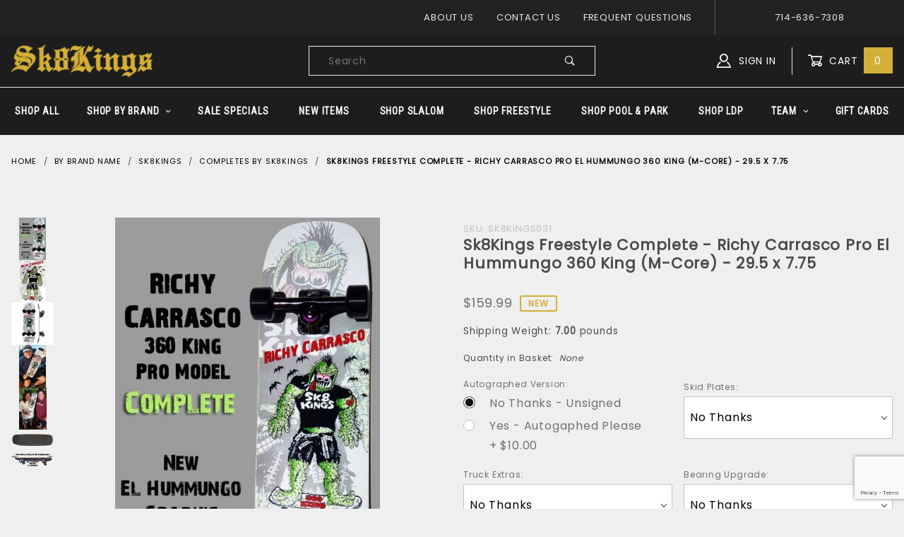

--- FILE ---
content_type: text/html; charset=utf-8
request_url: https://www.sk8kings.com/freestyle-complete-ElHummungo360-king-richy-carrasco-pro-model.html
body_size: 20391
content:
<!DOCTYPE html><html lang="en" class="no-js" xmlns:fb="http://ogp.me/ns/fb#"><!-- see if this works.... --><div id="test-css" class="readytheme-contentsection">
<style>
body:not([id="js-SFNT"]){
background-color:#EFEFEF;
}
.t-site-navigation {
font-family: 'Roboto Condensed';
background-color: #1D1D1D;
}
.t-site-navigation .x-transfigure-navigation .c-navigation__link{
color: white;
}
.t-site-navigation .x-transfigure-navigation .c-navigation__list:hover .c-navigation__link, .t-site-header__links a:hover{
color: #cecece }
body#js-SFNT{
background-color: #1D1D1D;
color:white;
}
#js-SFNT .u-color-gray-50 {
color: white;
}
.t-site-footer h5.c-menu__title{
color:white;
}
body .x-fasten-header{
background-color:#1D1D1D;
color: white;
}
body .u-color-gray-15{
color: #cecece;
}
.x-product-list__image, .x-product-list__name, .x-product-list__price {
display: inline-block;
}
.t-featured-products .x-product-list__heading {
margin-bottom: 3em;
font-size: 1.5rem;
font-family: 'Roboto Condensed';
}
.t-site-footer__content .c-menu__list .c-menu__link:not([class*=" u-icon-"]),
.t-site-footer .t-site-footer__disclaimer .c-menu__link,
.t-site-footer .t-site-footer__disclaimer p.o-layout__item{
color: #BFBDBE; }
.t-site-footer{
background-color:#9f9f9f;
background-image: url('https://www.sk8kings.com/Merchant2/graphics/00000001/sk8kingsfooter.png');
background-size:cover;
background-position:right bottom;
}
#storefront_about_us{
padding:1.3em 1em;
background-color:#888;
background-image: url('https://www.sk8kings.com/Merchant2/graphics/00000001/aboutbkg.jpg');
background-size:cover;
margin-bottom:1.8em;
}
#js-SFNT h3.about-us{
margin-top:2rem;
font-family: 'Roboto Condensed';
}
#js-SFNT h3.about-us span{
font-family: Poppins;
}
.x-transfigure-navigation .c-navigation__link, .t-site-header{
color: white;
background-color: #1D1D1D;
}
img.team-image{
width: 80%;
max-width:500px;
-webkit-box-shadow: 0px 0px 10px 6px rgba(0,0,0,0.6); box-shadow: 0px 0px 10px 6px rgba(0,0,0,0.6);
}
#storefront_about_us .c-heading--keyline::after{
background-color: white;
height: calc(16px / 4);
}
#js-SFNT .x-product-list__link{
color: #9f9f9f;
text-decoration: none;
}
.c-button.u-border-gold{
border: 2px solid #D3AF37;
}
.c-button.u-color-gold{
color: #D3AF37;
}
.u-bg-gold{
background-color: #D3AF37
}
/* text alignment */
.text-align-center{
text-align:center;
}
.text-align-left{
text-align:left;
}
.text-align-right{
text-align:right;
}
@media only screen and (min-width:40em){
.text-align-center--s{
text-align:center;
}
.text-align-left--s{
text-align:left;
}
.text-align-right--s{
text-align:right;
}
}
@media only screen and (min-width:48em){
.text-align-center--m{
text-align:center;
}
.text-align-left--m{
text-align:left;
}
.text-align-right--m{
text-align:right;
}
#storefront_about_us .c-heading--keyline::after{
left: 14%;
background-color: white;
height: calc(16px / 4);
transform: translate(-50%, .25em);
}
}
@media only screen and (min-width:60em){
.text-align-center--l{
text-align:center;
}
.text-align-left--l{
text-align:left;
}
.text-align-right--l{
text-align:right;
}
}
@media only screen and (min-width:90em){
.text-align-center--w{
text-align:center;
}
.text-align-left--w{
text-align:left;
}
.text-align-right--w{
text-align:right;
}
}
</style>
</div>
<head><meta charset="utf-8"><meta http-equiv="X-UA-Compatible" content="IE=edge"><meta name="viewport" content="width=device-width, initial-scale=1"><base href="https://www.sk8kings.com/Merchant2/"><title>www.sk8kings.com: Sk8Kings Freestyle Complete - Richy Carrasco Pro El Hummungo 360 King (M-Core) - 29.5 x 7.75</title><link rel="preconnect" href="//www.google-analytics.com" data-resource-group="css_list" data-resource-code="preconnect-google-analytics" /><link href="https://fonts.gstatic.com" data-resource-group="css_list" data-resource-code="preconnect-google-fonts" /><link rel="stylesheet" href="https://fonts.googleapis.com/css?family=Poppins|Roboto+Condensed" data-resource-group="css_list" data-resource-code="google-fonts" /><link rel="stylesheet" href="themes/shadows/site-styles.css?T=1e5bef3b" data-resource-group="css_list" data-resource-code="site-styles" /><link type="text/css" media="all" rel="stylesheet" href="css/00000001/mailchimp.css?T=7af29e60" data-resource-group="css_list" data-resource-code="mailchimp" /><script type="text/javascript">
var json_url = "https:\/\/www.sk8kings.com\/Merchant2\/json.mvc\u003F";
var json_nosessionurl = "https:\/\/www.sk8kings.com\/Merchant2\/json.mvc\u003F";
var Store_Code = "S";
</script>
<script type="text/javascript">
var MMThemeBreakpoints =
[
{
"code":	"mobile",
"name":	"Mobile",
"start":	{
"unit": "px",
"value": ""
}
,
"end":	{
"unit": "em",
"value": "39.999"
}
}
,{
"code":	"tablet",
"name":	"Tablet",
"start":	{
"unit": "px",
"value": ""
}
,
"end":	{
"unit": "em",
"value": "59.999"
}
}
];
</script>
<script type="text/javascript" src="https://www.sk8kings.com/Merchant2/clientside.mvc?T=00dbae46&amp;Module_Code=paypalcp&amp;Filename=runtime.js" integrity="sha512-A6/Hrcz8/r8OYVd2LYO313hk0S6tB5l/XeeOIIsdTxBuJqhAXWVVYIyDEomW+X+c75UgL0HeRe1C+MA3wdZSUw==" crossorigin="anonymous" async defer></script>
<script src="https://www.paypal.com/sdk/js?client-id=AcCNNzIa9VV_d1q2jFf4pNN33IIecvECC34nYq0EJIGN9EonWCRQD5JkXT_EDm6rOSCvnRE9g6JOGZXc&amp;merchant-id=FS4G7ZVN9C63L&amp;currency=USD&amp;components=buttons,messages&amp;intent=authorize" data-partner-attribution-id="Miva_PCP"></script>
<script type="text/javascript" src="https://www.sk8kings.com/Merchant2/clientside.mvc?T=00dbae46&amp;Filename=ajax.js" integrity="sha512-hBYAAq3Edaymi0ELd4oY1JQXKed1b6ng0Ix9vNMtHrWb3FO0tDeoQ95Y/KM5z3XmxcibnvbVujqgLQn/gKBRhA==" crossorigin="anonymous"></script>
<script type="text/javascript" src="https://www.sk8kings.com/Merchant2/clientside.mvc?T=00dbae46&amp;Filename=runtime_ui.js" integrity="sha512-ZIZBhU8Ftvfk9pHoUdkXEXY8RZppw5nTJnFsMqX+3ViPliSA/Y5WRa+eK3vIHZQfqf3R/SXEVS1DJTjmKgVOOw==" crossorigin="anonymous"></script>
<script type="text/javascript" src="https://www.sk8kings.com/Merchant2/clientside.mvc?T=00dbae46&amp;Module_Code=cmp-cssui-searchfield&amp;Filename=runtime.js" integrity="sha512-GT3fQyjPOh3ZvhBeXjc3+okpwb4DpByCirgPrWz6TaihplxQROYh7ilw9bj4wu+hbLgToqAFQuw3SCRJjmGcGQ==" crossorigin="anonymous"></script>
<script type="text/javascript">
var MMSearchField_Search_URL_sep = "https:\/\/www.sk8kings.com\/search.html\u003FSearch=";
(function( obj, eventType, fn )
{
if ( obj.addEventListener )
{
obj.addEventListener( eventType, fn, false );
}
else if ( obj.attachEvent )
{
obj.attachEvent( 'on' + eventType, fn );
}
})( window, 'mmsearchfield_override', function()
{
MMSearchField.prototype.onMenuAppendHeader = function () {return null;};MMSearchField.prototype.onMenuAppendItem = function (data) {var span;span = newElement('span', {'class': 'x-search-preview__entry'}, null, null);span.innerHTML = data;return span;};MMSearchField.prototype.onMenuAppendStoreSearch = function (search_value) {var item;item = newElement('div', {'class': 'x-search-preview__search-all'}, null, null);item.element_text = newTextNode('Search store for product "' + search_value + '"', item);return item;};MMSearchField.prototype.onFocus = function () {this.element_menu.classList.toggle('x-search-preview--open');};MMSearchField.prototype.onBlur = function () {this.element_menu.classList.toggle('x-search-preview--open');};
} );
</script>
<link rel="canonical" href="https://www.sk8kings.com/freestyle-complete-ElHummungo360-king-richy-carrasco-pro-model.html" itemprop="url"><script type="text/javascript" src="https://www.sk8kings.com/Merchant2/clientside.mvc?T=00dbae46&Module_Code=mvga&amp;Filename=mvga.js"></script><link type="text/css" media="all" rel="stylesheet" integrity="sha256-lWOXBr8vqpiy3pliCN1FmPIYkHdcr8Y0nc2BRMranrA= sha384-0K5gx4GPe3B0+RaqthenpKbJBAscHbhUuTd+ZmjJoHkRs98Ms3Pm2S4BvJqkmBdh sha512-wrhf+QxqNNvI+O73Y1XxplLd/Bt2GG2kDlyCGfeByKkupyZlAKZKAHXE2TM9/awtFar6eWl+W9hNO6Mz2QrA6Q==" crossorigin="anonymous" href="https://www.sk8kings.com/Merchant2/json.mvc?Store_Code=S&amp;Function=CSSResource_Output&amp;CSSResource_Code=mm-theme-styles&T=2f5ad558" data-resource-group="modules" data-resource-code="mm-theme-styles" /><script type="text/javascript" data-resource-group="modules" data-resource-code="recaptcha_v3">
(() =>
{
var script;
script	= document.createElement( 'script' );
script.src	= 'https://www.google.com/recaptcha/api.js?render=6LcPuvkqAAAAAFaVj6Dv7avfEc_Vm8OqtUi0O_xS';
document.documentElement.appendChild( script );
} )();
document.addEventListener( 'DOMContentLoaded', () =>
{
var form, element, elements, form_lookup;
form_lookup = new Array();
elements = document.querySelectorAll( 'form input\u005Bname\u003D\"Action\"\u005D\u005Bvalue\u003D\"ICST\"\u005D' )
for ( element of elements )
{
if ( element instanceof HTMLFormElement )	form = element;
else if ( element.form instanceof HTMLFormElement )	form = element.form;
else
{
form = null;
while ( element )
{
if ( element instanceof HTMLFormElement )
{
form = element;
break;
}
element = element.parentNode;
}
}
if ( form && ( form_lookup.indexOf( form ) === -1 ) )
{
form_lookup.push( form );
new Miva_reCAPTCHAv3_FormSubmitListener( form, 'customer_account_create' );
}
}
elements = document.querySelectorAll( 'form input\u005Bname\u003D\"Action\"\u005D\u005Bvalue\u003D\"ICSQ\"\u005D, form input\u005Bname\u003D\"Action\"\u005D\u005Bvalue\u005E\u003D\"ICSQ,\"\u005D' )
for ( element of elements )
{
if ( element instanceof HTMLFormElement )	form = element;
else if ( element.form instanceof HTMLFormElement )	form = element.form;
else
{
form = null;
while ( element )
{
if ( element instanceof HTMLFormElement )
{
form = element;
break;
}
element = element.parentNode;
}
}
if ( form && ( form_lookup.indexOf( form ) === -1 ) )
{
form_lookup.push( form );
new Miva_reCAPTCHAv3_FormSubmitListener( form, 'customer_account_quick_create' );
}
}
elements = document.querySelectorAll( 'form input\u005Bname\u003D\"Action\"\u005D\u005Bvalue\u003D\"EMPW\"\u005D' )
for ( element of elements )
{
if ( element instanceof HTMLFormElement )	form = element;
else if ( element.form instanceof HTMLFormElement )	form = element.form;
else
{
form = null;
while ( element )
{
if ( element instanceof HTMLFormElement )
{
form = element;
break;
}
element = element.parentNode;
}
}
if ( form && ( form_lookup.indexOf( form ) === -1 ) )
{
form_lookup.push( form );
new Miva_reCAPTCHAv3_FormSubmitListener( form, 'customer_forgot_password' );
}
}
} );
class Miva_reCAPTCHAv3_FormSubmitListener
{
#form;
#submitting;
#event_submit;
#original_submit;
#recaptcha_action;
#event_fallback_submit;
constructor( form, recaptcha_action )
{
this.#form	= form;
this.#submitting	= false;
this.#original_submit	= form.submit;
this.#recaptcha_action	= recaptcha_action;
this.#event_fallback_submit	= () => { this.#form.submit(); };
this.#event_submit	= ( e ) =>
{
e.stopImmediatePropagation();
e.preventDefault();
//
// Trigger overwritten submit to build reCAPTCHAv3 response, where the original
// form submit will be restored in the callback and the "submit" listener removed.
//
this.#form.submit();
}
this.#form.submit	= () =>
{
if ( this.#submitting )
{
return;
}
this.#submitting = true;
Miva_reCAPTCHAv3_Submit( this.#recaptcha_action, ( token ) =>
{
var input_response;
this.#submitting	= false;
input_response	= document.createElement( 'input' );
input_response.type	= 'hidden';
input_response.name	= 'reCAPTCHAv3_Response';
input_response.value	= token;
this.#form.submit	= this.#original_submit;
this.#form.removeEventListener( 'submit', this.#event_submit, { capture: true } );
this.#form.appendChild( input_response );
if ( this.#form.requestSubmit )
{
this.#form.requestSubmit();
}
else
{
this.#form.addEventListener( 'submit', this.#event_fallback_submit );
this.#form.dispatchEvent( new Event( 'submit', { bubbles: true, cancelable: true } ) );
this.#form.removeEventListener( 'submit', this.#event_fallback_submit );
}
} );
};
this.#form.addEventListener( 'submit', this.#event_submit, { capture: true } );
}
}
function Miva_reCAPTCHAv3_Submit( recaptcha_action, callback )
{
try
{
grecaptcha.ready( () => {
try
{
grecaptcha.execute( '6LcPuvkqAAAAAFaVj6Dv7avfEc_Vm8OqtUi0O_xS', { action: recaptcha_action } ).then( ( token ) => {
callback( token );
} );
}
catch ( e )
{
setTimeout( () => callback( 'recaptcha failed' ) );
}
} );
}
catch ( e )
{
setTimeout( () => callback( 'recaptcha failed' ) );
}
}
</script><script type="text/javascript" async defer src="scripts/00000001/mailchimp.js?T=cfdf5153" data-resource-group="head_tag" data-resource-code="mailchimp"></script><script id="mcjs" data-resource-group="head_tag" data-resource-code="mailchimp_tracker">!function(c,h,i,m,p){m=c.createElement(h),p=c.getElementsByTagName(h)[0],m.async=1,m.src=i,p.parentNode.insertBefore(m,p)}(document,"script","https://chimpstatic.com/mcjs-connected/js/users/9049dc896bab3dec6db82efd9/0f45893d6123784ec26da5c58.js");</script><script type="text/javascript" src="https://www.sk8kings.com/Merchant2/clientside.mvc?T=00dbae46&amp;Filename=runtime.js" integrity="sha512-EiU7WIxWkagpQnQdiP517qf12PSFAddgl4rw2GQi8wZOt6BLZjZIAiX4R53VP0ePnkTricjSB7Edt1Bef74vyg==" crossorigin="anonymous"></script><script type="text/javascript" src="https://www.sk8kings.com/Merchant2/clientside.mvc?T=00dbae46&amp;Filename=MivaEvents.js" integrity="sha512-bmgSupmJLB7km5aCuKy2K7B8M09MkqICKWkc+0w/Oex2AJv3EIoOyNPx3f/zwF0PZTuNVaN9ZFTvRsCdiz9XRA==" crossorigin="anonymous"></script><script type="text/javascript" src="https://www.sk8kings.com/Merchant2/clientside.mvc?T=00dbae46&amp;Filename=AttributeMachine.js" integrity="sha512-e2qSTe38L8wIQn4VVmCXg72J5IKMG11e3c1u423hqfBc6VT0zY/aG1c//K/UjMA6o0xmTAyxRmPOfEUlOFFddQ==" crossorigin="anonymous"></script><script>AttributeMachine.prototype.Generate_Discount = function (discount) {var discount_div;discount_div = document.createElement('div');discount_div.innerHTML = discount.descrip + ': ' + discount.formatted_discount;return discount_div;};AttributeMachine.prototype.Generate_Swatch = function (product_code, attribute, option) {var swatch_container = document.querySelector('#swatches');var swatch = document.createElement('li');var img = document.createElement('img');img.src = option.image;img.setAttribute('alt', option.prompt);img.setAttribute('title', option.prompt);swatch.classList.add('o-list-inline__item');swatch.setAttribute('data-code', option.code);swatch.setAttribute('data-color', option.prompt);swatch.appendChild(img);setTimeout(function () {if (swatch_container) {var swatch_element = swatch_container.querySelector('ul');swatch_element.removeAttribute('style');swatch_element.classList.add('o-list-inline');}}, 0);return swatch;};AttributeMachine.prototype.Swatch_Click = function(input, attribute, option) {var i;var swatch_name_element = document.querySelector('[data-hook="attribute-swatch-name"]');for (i = 0; i < input.select.options.length; i++) {if (input.select.options[i].value === option.code) {input.select.selectedIndex = i;}}if (attribute.inventory) {this.Attribute_Changed(input);}swatch_name_element.innerHTML = option.prompt;};window.addEventListener('load', function () {var swatch_container = document.querySelector('#swatches');if (swatch_container) {var swatch_element = swatch_container.querySelector('ul');var swatch_select = document.querySelector('[data-hook="attribute-swatch-select"]');var swatch_selected = swatch_select.options[swatch_select.selectedIndex].text;var swatch_name_element = document.querySelector('[data-hook="attribute-swatch-name"]');swatch_element.removeAttribute('style');swatch_element.classList.add('o-list-inline');swatch_name_element.textContent = swatch_selected;swatch_select.addEventListener('change', function () {swatch_name_element.textContent = this.options[this.selectedIndex].text});}}, false);</script><script type="text/javascript" src="https://www.sk8kings.com/Merchant2/clientside.mvc?T=00dbae46&amp;Filename=ImageMachine.js" integrity="sha512-luSn6atUPOw8U8HPV927zNVkcbbDcvbAlaSh/MEWznSCrOzPC2iQVeXSwLabEEn43FBmR6lKN0jhsWKmJR4n1Q==" crossorigin="anonymous"></script><script>ImageMachine.prototype.Initialize = function( data ) {var self = this;var i, thumbnail;this.data	= data;if( this.main_image === 'undefined' )	return;if( this.thumbnails !== 'undefined' )	this.Clear_Thumbnails( this.thumbnails );if( this.closeup_image !== 'undefined' )	this.closeup_image.src = '';if( data.length === 0 ){if( this.legacy_uri ){this.main_image.src = this.legacy_uri;}else{this.main_image.src = 'graphics/en-US/admin/blank.gif';}return;}this.main_image.src = data[ 0 ].image_data[ this.main_index ];if( this.closeup_active && this.closeup_div !== 'undefined' && this.closeup_image !== 'undefined' && this.closeup_close !== 'undefined' ){if ( this.onmainimageclick )	AddEvent( this.main_image, 'click', function(){ self.onmainimageclick(); } );else	AddEvent( this.main_image, 'click', function(){ self.Closeup_Open(); } );if ( this.oncloseupimageclick ){AddEvent( this.closeup_div,	'click', function(){ self.oncloseupimageclick(); } );AddEvent( this.closeup_backing, 'click', function(){ self.oncloseupimageclick(); } );}else{AddEvent( this.closeup_div,	'click', function(){ self.Closeup_Close(); } );AddEvent( this.closeup_backing, 'click', function(){ self.Closeup_Close(); } );}this.closeup_image.src = data[ 0 ].image_data[ this.closeup_index ];if( this.main_image !== 'undefined' ) this.main_image.style.cursor = 'pointer';}if( this.thumb_active && ( this.thumbnails !== 'undefined' ) ){for( i = 0; i < data.length; i++ ){if( this.current_type && ( data[ i ].type_code === this.current_type ) ){this.main_image.src = data[ i ].image_data[ this.main_index ];if( this.closeup_active && this.closeup_image !== 'undefined' ) this.closeup_image.src = data[ i ].image_data[ this.closeup_index ];}thumbnail	= this.ImageMachine_Generate_Thumbnail( data[ i ].image_data[ this.thumb_index ]	? data[ i ].image_data[ this.thumb_index ] :	null,data[ i ].image_data[ this.main_index ]	? data[ i ].image_data[ this.main_index ] :	null,data[ i ].image_data[ this.closeup_index ]	? data[ i ].image_data[ this.closeup_index ]:	null,data[ i ].type_code );thumbnail.mm5_thumbnail = data[ i ];AddEvent( thumbnail, 'click', function(){var node;if ( this.mm5_thumbnail )	node = this;else if ( window.event )	node = window.event.srcElement;else	node = null;while ( node && !node.mm5_thumbnail ){node = node.parentNode;}if ( node )	self.onthumbnailimageclick( node.mm5_thumbnail );} );if (data.length > 1) {this.thumbnails.appendChild( thumbnail );this.thumbnails.style.display = 'flex';}}}else{if( this.closeup_active && this.closeup_image !== 'undefined' ) this.closeup_image.src = data[ 0 ].image_data[ this.closeup_index ];}if( ! this.main_image.getAttribute( 'src', 2 ) && this.current_type.length ) this.main_image.src = data[ 0 ].image_data[ this.main_index ];if( this.preload ) { this.Preload( data, 0 ); }}ImageMachine.prototype.ImageMachine_Generate_Thumbnail = function (thumbnail_image, main_image, closeup_image, type_code) {var thumbnail,img;thumbnail = document.createElement('li');thumbnail.classList.add('x-product-layout-images__thumbnail-image');if (typeof( thumbnail_image ) === 'string' && thumbnail_image.length > 0) {img = document.createElement('img');img.src = thumbnail_image;img.setAttribute('alt', 'Sk8Kings Freestyle Complete - Richy Carrasco Pro El Hummungo 360 King (M-Core) - 29.5 x 7.75');img.setAttribute('title', 'Sk8Kings Freestyle Complete - Richy Carrasco Pro El Hummungo 360 King (M-Core) - 29.5 x 7.75');thumbnail.appendChild(img);}return thumbnail;}/*** This disables the default Miva image zoom functionality.*/ImageMachine.prototype.Closeup_Open = function () {return false;}</script><meta property="og:title" content="Sk8Kings Freestyle Complete - Richy Carrasco Pro El Hummungo 360 King &#40;M-Core&#41; - 29.5 x 7.75"><meta property="og:type" content="product"><meta property="og:image" content="https://www.sk8kings.com/Merchant2/graphics/00000001/1/RichyCarrascoElHummungoCompMain_2.jpg"><meta property="og:url" content="https://www.sk8kings.com/freestyle-complete-ElHummungo360-king-richy-carrasco-pro-model.html"><meta property="og:site_name" content="www.sk8kings.com"><meta property="og:description" content="Check out the deal on Sk8Kings Freestyle Complete - Richy Carrasco Pro El Hummungo 360 King &#40;M-Core&#41; - 29.5 x 7.75 at www.sk8kings.com"><meta property="og:locale" content="en_US"><meta name="twitter:card" content="summary_large_image"><meta name="twitter:site" content="@TWITTER_ACCOUNT"><meta name="twitter:creator" content="@TWITTER_ACCOUNT"><meta name="twitter:url" content="https://www.sk8kings.com/freestyle-complete-ElHummungo360-king-richy-carrasco-pro-model.html"><meta name="twitter:title" content="Sk8Kings Freestyle Complete - Richy Carrasco Pro El Hummungo 360 King &#40;M-Core&#41; - 29.5 x 7.75"><meta name="twitter:description" content="Check out the deal on Sk8Kings Freestyle Complete - Richy Carrasco Pro El Hummungo 360 King &#40;M-Core&#41; - 29.5 x 7.75 at www.sk8kings.com"><meta name="twitter:image" content="https://www.sk8kings.com/Merchant2/graphics/00000001/1/RichyCarrascoElHummungoCompMain_2.jpg"><meta name="twitter:image:alt" content="Sk8Kings Freestyle Complete - Richy Carrasco Pro El Hummungo 360 King &#40;M-Core&#41; - 29.5 x 7.75"></head><body id="js-PROD" class="o-site-wrapper t-page-prod"><div id="mini_basket" class="readytheme-contentsection">
<section class="x-mini-basket" data-hook="mini-basket" data-item-count="0" data-subtotal=""><div class="x-mini-basket__content u-bg-white"><header><div class="x-mini-basket__header"><strong>My Cart: 0 item(s)</strong><button class="c-button u-bg-gray-40 u-icon-cross" data-hook="close-mini-basket"></button></div><hr class="c-keyline"></header><footer class="x-mini-basket__footer"><div class="x-messages x-messages--info">Your Shopping Cart Is Empty</div></footer></div></section>
</div>
<header class="o-wrapper o-wrapper--full o-wrapper--flush t-site-header" data-hook="site-header"><div id="fasten_header" class="readytheme-contentsection">
<!-- fasten header -->
<section class="o-layout o-layout--align-center x-fasten-header t-site-header__masthead " data-hook="fasten-header">
<div class="o-layout__item u-width-2 u-width-1--w u-text-left t-site-header__logo">
<a href="https://www.sk8kings.com/storefront.html" title="www.sk8kings.com" rel="nofollow">


<img class="x-fasten-header__logo-image" src="graphics/00000001/storelogo.png" alt="" title="">


</a>
</div>
<div class="o-layout__item u-width-2 u-width-4--w">
<a class="c-button c-button--clear c-button--flush u-bg-transparent u-color-white u-text-medium u-text-uppercase" href="https://www.sk8kings.com/our-catalog.html">Shop Our Catalog <span class="u-font-tiny u-icon-chevron-right"></span></a>
</div>
<div class="o-layout__item u-width-4">
<form class="t-site-header__search-form" method="post" action="https://www.sk8kings.com/search.html">
<fieldset>
<legend>Product Search</legend>
<ul class="c-form-list">
<li class="c-form-list__item c-form-list__item--full c-control-group u-flex">
<input class="c-form-input c-control-group__field u-bg-transparent u-border-none" data-mm_searchfield="Yes" data-mm_searchfield_id="x-search-preview--fasten" type="search" name="Search" value="" placeholder="Search" autocomplete="off" required>
<button class="c-button c-button--large c-control-group__button u-bg-transparent u-color-white u-icon-search u-border-none" type="submit"></button>
</li>
</ul>
</fieldset>
<span class="x-search-preview u-color-white" data-mm_searchfield_menu="Yes" data-mm_searchfield_id="x-search-preview--fasten"></span>
</form>
</div>
<div class="o-layout__item u-flex u-width-4 u-width-3--w t-site-header__masthead-links">

<a class="u-color-white u-text-uppercase" href="https://www.sk8kings.com/customer-log-in.html">
<span class="u-icon-user"></span> Sign In
</a>

<a class="u-color-white u-text-uppercase t-site-header__basket-link" data-hook="open-mini-basket" href="https://www.sk8kings.com/basket-contents.html">
<span class="u-icon-cart-empty" data-hook="open-mini-basket"></span> Cart
<span class="u-bg-gold u-color-white t-site-header__basket-link-quantity" data-hook="open-mini-basket mini-basket-count">0</span>
</a>
</div>
</section>
</div>
<section class="o-layout u-bg-gray-50 u-color-white t-site-header__top-navigation "><div class="o-layout__item u-width-12 u-width-4--l u-width-7--w u-text-center u-text-left--l"></div><div class="o-layout o-layout--align-center o-layout__item u-text-uppercase u-hidden u-flex--l u-width-8--l u-width-5--w t-site-header__links"><div class="o-layout__item"><div class="x-transfigure-navigation__footer">
<a class="x-transfigure-navigation__footer-link u-color-gray-40" href="https://www.sk8kings.com/about-us.html" title="About Us">About Us</a>
<a class="x-transfigure-navigation__footer-link u-color-gray-40" href="https://www.sk8kings.com/contact-us.html" title="Contact Us">Contact Us</a>
<a class="x-transfigure-navigation__footer-link u-color-gray-40" href="https://www.sk8kings.com/frequently-asked-questions.html" title="Frequent Questions">Frequent Questions</a>
</div></div><div class="o-layout__item u-color-gray-10 u-text-center">714-636-7308</div></div></section><section class="o-wrapper t-site-header__masthead"><div class="o-layout o-layout--align-center"><div class="o-layout__item u-width-2 u-width-1--m u-hidden--l "><button class="c-button c-button--flush c-button--full c-button--hollow u-bg-transparent u-border-none u-color-white u-font-huge u-icon-menu" data-hook="open-main-menu"></button></div><div class="o-layout__item u-width-8 u-width-10--m u-width-4--l u-width-5--w u-text-center u-text-left--l t-site-header__logo"><a href="https://www.sk8kings.com/storefront.html" title="www.sk8kings.com" rel="nofollow"><img src="graphics/00000001/storelogo.png" alt="" title=""></a></div><div class="o-layout__item u-width-2 u-width-1--m u-hidden--l "><a class="u-icon-cart-empty u-color-white t-site-header__basket-link--mobile" data-hook="open-mini-basket" href="https://www.sk8kings.com/basket-contents.html"><span class="u-bg-gold u-color-gray-10 u-font-primary t-site-header__basket-link-quantity--mobile" data-hook="mini-basket-count ">0</span></a></div><div class="o-layout__item u-width-12 u-width-4--l " itemscope itemtype="http://schema.org/WebSite"><meta itemprop="url" content="//www.sk8kings.com/"/><form class="t-site-header__search-form" method="post" action="https://www.sk8kings.com/search.html" itemprop="potentialAction" itemscope itemtype="http://schema.org/SearchAction"><fieldset><legend>Product Search</legend><ul class="c-form-list"><li class="c-form-list__item c-form-list__item--full c-control-group u-flex"><meta itemprop="target" content="https://www.sk8kings.com/search.html?q={Search}"/><input class="c-form-input u-color-gray-10 c-control-group__field u-bg-transparent u-border-none" data-mm_searchfield="Yes" data-mm_searchfield_id="x-search-preview" type="search" name="Search" value="" placeholder="Search" autocomplete="off" required itemprop="query-input"><button class="c-button c-button--large c-control-group__button u-bg-transparent u-color-gray-10 u-icon-search u-border-none" type="submit"></button></li></ul></fieldset><span class="x-search-preview u-color-gray-20" data-mm_searchfield_menu="Yes" data-mm_searchfield_id="x-search-preview"></span></form></div><div class="o-layout__item u-hidden u-flex--l u-width-4--l u-width-3--w t-site-header__masthead-links "><a class="u-color-white u-text-uppercase" data-hook="show-related" data-target="global-account" href="https://www.sk8kings.com/customer-log-in.html"><span class="u-icon-user u-color-white"></span> Sign In</a><a class="u-color-white u-text-uppercase t-site-header__basket-link" data-hook="open-mini-basket" href="https://www.sk8kings.com/basket-contents.html"><span class="u-icon-cart-empty" data-hook="open-mini-basket"></span> Cart<span class="u-bg-gold u-color-white t-site-header__basket-link-quantity" data-hook="open-mini-basket mini-basket-count">0</span></a></div><div class="u-over-everything t-global-account" data-hook="global-account"><form class="t-global-account__form" method="post" action="https://www.sk8kings.com/freestyle-complete-ElHummungo360-king-richy-carrasco-pro-model.html" autocomplete="off"><fieldset><legend>Global Account Log In</legend><input type="hidden" name="Action" value="LOGN" /><input type="hidden" name="Category_Code" value="SKC" /><input type="hidden" name="Product_Code" value="SK8KINGS031" /><input type="hidden" name="Search" value="" /><input type="hidden" name="Per_Page" value="" /><input type="hidden" name="Sort_By" value="disp_order" /><ul class="c-form-list"><li class="c-form-list__item c-form-list__item--full"><label class="u-hide-visually">Email Adress</label><input class="c-form-input c-form-input--large" type="email" name="Customer_LoginEmail" value="" autocomplete="email" placeholder="Email" required></li><li class="c-form-list__item c-form-list__item--full"><label class="u-hide-visually">Password</label><input class="c-form-input c-form-input--large" type="password" name="Customer_Password" autocomplete="current-password" placeholder="Password"></li><li class="c-form-list__item c-form-list__item--full"><input class="c-button c-button--full c-button--huge u-bg-gray-50 u-color-white u-text-bold u-text-uppercase" type="submit" value="Sign In"></li><li class="c-form-list__item c-form-list__item--full"><a class="c-button c-button--full c-button--hollow c-button--huge u-bg-white u-color-white-50 u-text-bold u-text-uppercase" href="https://www.sk8kings.com/customer-log-in.html">Create New Account</a></li><li class="c-form-list__item c-form-list__item--full u-text-center"><a class="u-color-white-30 u-text-bold u-font-small u-text-uppercase" href="https://www.sk8kings.com/forgot-password.html">Forgot Password?</a></li></ul></fieldset></form></div><div class="o-layout__item u-width-12 u-width-8--l u-width-7--w u-hidden "><br class="u-hidden--m"><span class="c-heading-echo u-block u-text-bold u-text-center u-text-right--l u-text-uppercase u-color-white"><span class="u-icon-secure"></span> Secure Checkout</span></div></div></section><!-- Facebook Pixel Code --><script>!function(f,b,e,v,n,t,s){if(f.fbq)return;n=f.fbq=function(){n.callMethod?n.callMethod.apply(n,arguments):n.queue.push(arguments)};if(!f._fbq)f._fbq=n;n.push=n;n.loaded=!0;n.version='2.0';n.queue=[];t=b.createElement(e);t.async=!0;t.src=v;s=b.getElementsByTagName(e)[0];s.parentNode.insertBefore(t,s)}(window, document,'script','https://connect.facebook.net/en_US/fbevents.js');fbq('init', '872802670284448');fbq('track', 'PageView');</script><noscript><img height="1" width="1" style="display:none"src="https://www.facebook.com/tr?id=872802670284448&ev=PageView&noscript=1"/></noscript><!-- End Facebook Pixel Code --></header><!-- end t-site-header --><div class="o-wrapper o-wrapper--full o-wrapper--flush t-site-navigation "><div class="o-layout o-layout--align-center o-layout--flush o-layout--justify-center t-site-navigation__wrap"><nav class="o-layout__item u-width-12 u-text-bold u-text-uppercase c-navigation x-transfigure-navigation " data-hook="transfigure-navigation">
<div class="x-transfigure-navigation__wrap" data-layout="horizontal-drop-down">
<header class="x-transfigure-navigation__header u-hidden--l c-control-group">
<a class="c-button c-button--full c-button--large c-control-group__button u-bg-gray-20 u-color-gray-50 u-text-bold u-text-uppercase" href="https://www.sk8kings.com/customer-log-in.html"><span class="u-icon-user"></span> Sign In or Register</a>
<button class="c-button u-bg-gray-40 u-color-gray-10 u-icon-cross c-control-group__button" data-hook="close-main-menu"></button>
</header>
<div class="x-transfigure-navigation__content">
<ul class="c-navigation__row x-transfigure-navigation__row">
<li class="c-navigation__list ">
<a class="c-navigation__link" href="https://www.sk8kings.com/our-catalog.html" target="_self">Shop All</a>
</li>
<li class="c-navigation__list has-child-menu" data-hook="has-drop-down has-child-menu">
<a class="c-navigation__link" href="https://www.sk8kings.com/br-by-brand-name.html" target="_self">Shop By Brand<span class="c-navigation__link-carat"><span class="u-icon-chevron-right"></span></span></a>
<ul class="c-navigation__row is-hidden">
<li class="c-navigation__list u-hidden--l" data-hook="show-previous-menu">
<span class="c-navigation__link"><span class="u-icon-chevron-left">&nbsp;</span><span class="o-layout--grow">Main Menu</span></span>
</li>
<li class="c-navigation__list ">
<a class="c-navigation__link" href="https://www.sk8kings.com/abec-11-retro-reflex-pink.html" target="_self">Abec 11</a>
</li>
<li class="c-navigation__list ">
<a class="c-navigation__link" href="https://www.sk8kings.com/alligator-wheels.html" target="_self">Alligator</a>
</li>
<li class="c-navigation__list ">
<a class="c-navigation__link" href="https://www.sk8kings.com/axe-racing-series.html" target="_self">Axe Army Racing</a>
</li>
<li class="c-navigation__list ">
<a class="c-navigation__link" href="https://www.sk8kings.com/badlands.html" target="_self">Badlands</a>
</li>
<li class="c-navigation__list ">
<a class="c-navigation__link" href="https://www.sk8kings.com/bennett-alligator.html" target="_self">Bennett</a>
</li>
<li class="c-navigation__list ">
<a class="c-navigation__link" href="https://www.sk8kings.com/bitch.html" target="_self">Bitch</a>
</li>
<li class="c-navigation__list ">
<a class="c-navigation__link" href="https://www.sk8kings.com/powell-bones.html" target="_self">Bones</a>
</li>
<li class="c-navigation__list ">
<a class="c-navigation__link" href="https://www.sk8kings.com/cadillac-wheels.html" target="_self">Cadillac</a>
</li>
<li class="c-navigation__list ">
<a class="c-navigation__link" href="https://www.sk8kings.com/chetah-wheels.html" target="_self">Cheta</a>
</li>
<li class="c-navigation__list ">
<a class="c-navigation__link" href="https://www.sk8kings.com/cuckoos-nest-merch.html" target="_self">Cuckoo's Nest</a>
</li>
<li class="c-navigation__list ">
<a class="c-navigation__link" href="https://www.sk8kings.com/dont-trip-trucks.html" target="_self">Dont Trip</a>
</li>
<li class="c-navigation__list ">
<a class="c-navigation__link" href="https://www.sk8kings.com/161-ettsexett-trucks.html" target="_self">Ett Sex Ett / 161</a>
</li>
<li class="c-navigation__list ">
<a class="c-navigation__link" href="https://www.sk8kings.com/hillbilly-mbs.html" target="_self">Hillbilly</a>
</li>
<li class="c-navigation__list ">
<a class="c-navigation__link" href="https://www.sk8kings.com/independent-trucks.html" target="_self">Independent</a>
</li>
<li class="c-navigation__list ">
<a class="c-navigation__link" href="https://www.sk8kings.com/khiro-bitch-nitro.html" target="_self">Khiro</a>
</li>
<li class="c-navigation__list ">
<a class="c-navigation__link" href="https://www.sk8kings.com/hillbilly-mbs.html" target="_self">MBS</a>
</li>
<li class="c-navigation__list ">
<a class="c-navigation__link" href="https://www.sk8kings.com/muthr.html" target="_self">Muthr</a>
</li>
<li class="c-navigation__list ">
<a class="c-navigation__link" href="https://www.sk8kings.com/nitro.html" target="_self">Nitro</a>
</li>
<li class="c-navigation__list ">
<a class="c-navigation__link" href="https://www.sk8kings.com/oust.html" target="_self">Oust</a>
</li>
<li class="c-navigation__list ">
<a class="c-navigation__link" href="https://www.sk8kings.com/pig.html" target="_self">Pig</a>
</li>
<li class="c-navigation__list ">
<a class="c-navigation__link" href="https://www.sk8kings.com/pocket-pistols.html" target="_self">Pocket Pistols</a>
</li>
<li class="c-navigation__list ">
<a class="c-navigation__link" href="https://www.sk8kings.com/powell-bones.html" target="_self">Powell</a>
</li>
<li class="c-navigation__list ">
<a class="c-navigation__link" href="https://www.sk8kings.com/powerflex.html" target="_self">Powerflex</a>
</li>
<li class="c-navigation__list ">
<a class="c-navigation__link" href="https://www.sk8kings.com/radikal.html" target="_self">Radikal</a>
</li>
<li class="c-navigation__list ">
<a class="c-navigation__link" href="https://www.sk8kings.com/randal.html" target="_self">Randal</a>
</li>
<li class="c-navigation__list ">
<a class="c-navigation__link" href="https://www.sk8kings.com/abec-11-retro-reflex-pink.html" target="_self">Reflex</a>
</li>
<li class="c-navigation__list ">
<a class="c-navigation__link" href="https://www.sk8kings.com/abec-11-retro-reflex-pink.html" target="_self">Retro</a>
</li>
<li class="c-navigation__list ">
<a class="c-navigation__link" href="https://www.sk8kings.com/riptide.html" target="_self">Riptide</a>
</li>
<li class="c-navigation__list ">
<a class="c-navigation__link" href="https://www.sk8kings.com/rogue-trucks.html" target="_self">Rogue</a>
</li>
<li class="c-navigation__list ">
<a class="c-navigation__link" href="https://www.sk8kings.com/seismic-3dm.html" target="_self">Seismic</a>
</li>
<li class="c-navigation__list ">
<a class="c-navigation__link" href="https://www.sk8kings.com/sk8kings.html" target="_self">Sk8Kings All</a>
</li>
<li class="c-navigation__list ">
<a class="c-navigation__link" href="https://www.sk8kings.com/skosh.html" target="_self">Skosh</a>
</li>
<li class="c-navigation__list ">
<a class="c-navigation__link" href="https://www.sk8kings.com/seismic-3dm.html" target="_self">Tekton</a>
</li>
<li class="c-navigation__list ">
<a class="c-navigation__link" href="https://www.sk8kings.com/tracker.html" target="_self">Tracker</a>
</li>
<li class="c-navigation__list ">
<a class="c-navigation__link" href="https://www.sk8kings.com/turbo-wheels.html" target="_self">Turbo Wheels</a>
</li>
<li class="c-navigation__list ">
<a class="c-navigation__link" href="https://www.sk8kings.com/unit.html" target="_self">Unit</a>
</li>
<li class="c-navigation__list ">
<a class="c-navigation__link" href="https://www.sk8kings.com/venom.html" target="_self">Venom</a>
</li>
<li class="c-navigation__list u-hidden--l">
<a class="c-navigation__link" href="https://www.sk8kings.com/br-by-brand-name.html" target="_self">View All Shop By Brand</a>
</li>
</ul>
</li>
<li class="c-navigation__list ">
<a class="c-navigation__link" href="https://www.sk8kings.com/sale.html" target="_self">Sale Specials</a>
</li>
<li class="c-navigation__list ">
<a class="c-navigation__link" href="https://www.sk8kings.com/new-in-our-store.html" target="_self">New Items</a>
</li>
<li class="c-navigation__list ">
<a class="c-navigation__link" href="https://www.sk8kings.com/slalom-cruise.html" target="_self">Shop Slalom</a>
</li>
<li class="c-navigation__list ">
<a class="c-navigation__link" href="https://www.sk8kings.com/freestyle-street.html" target="_self">Shop Freestyle</a>
</li>
<li class="c-navigation__list ">
<a class="c-navigation__link" href="https://www.sk8kings.com/park-pool.html" target="_self">Shop Pool & Park</a>
</li>
<li class="c-navigation__list ">
<a class="c-navigation__link" href="https://www.sk8kings.com/ldp-skog.html" target="_self">Shop LDP</a>
</li>
<li class="c-navigation__list has-child-menu" data-hook="has-drop-down has-child-menu">
<a class="c-navigation__link" href="https://www.sk8kings.com/team.html" target="_self">Team<span class="c-navigation__link-carat"><span class="u-icon-chevron-right"></span></span></a>
<ul class="c-navigation__row is-hidden">
<li class="c-navigation__list u-hidden--l" data-hook="show-previous-menu">
<span class="c-navigation__link"><span class="u-icon-chevron-left">&nbsp;</span><span class="o-layout--grow">Main Menu</span></span>
</li>
<li class="c-navigation__list ">
<a class="c-navigation__link" href="https://www.sk8kings.com/richy-carrasco.html" target="_self">Richy Carrasco</a>
</li>
<li class="c-navigation__list ">
<a class="c-navigation__link" href="https://www.sk8kings.com/lynn-kramer-617.html" target="_self">Lynn Kramer</a>
</li>
<li class="c-navigation__list ">
<a class="c-navigation__link" href="https://www.sk8kings.com/brad-jackman.html" target="_self">Brad Jackman</a>
</li>
<li class="c-navigation__list ">
<a class="c-navigation__link" href="https://www.sk8kings.com/orion-lehrmann.html" target="_self">Orion Lehrmann</a>
</li>
<li class="c-navigation__list ">
<a class="c-navigation__link" href="https://www.sk8kings.com/judi-oyama.html" target="_self">Judi Oyama</a>
</li>
<li class="c-navigation__list ">
<a class="c-navigation__link" href="https://www.sk8kings.com/oshean-lehrmann.html" target="_self">Oshean Lehrmann</a>
</li>
<li class="c-navigation__list ">
<a class="c-navigation__link" href="https://www.sk8kings.com/maggie-harrison.html" target="_self">Maggie Harrison</a>
</li>
<li class="c-navigation__list ">
<a class="c-navigation__link" href="https://www.sk8kings.com/scott-hostert.html" target="_self">Scott Hostert</a>
</li>
<li class="c-navigation__list ">
<a class="c-navigation__link" href="https://www.sk8kings.com/paul-chestnut.html" target="_self">Paul Chestnut</a>
</li>
<li class="c-navigation__list ">
<a class="c-navigation__link" href="https://www.sk8kings.com/jennifer-coppa.html" target="_self">Jennifer Coppa</a>
</li>
<li class="c-navigation__list ">
<a class="c-navigation__link" href="https://www.sk8kings.com/jordan-huotari.html" target="_self">Jordan Huotari</a>
</li>
<li class="c-navigation__list ">
<a class="c-navigation__link" href="https://www.sk8kings.com/brandon-sanchez.html" target="_self">Brandon Sanchez</a>
</li>
<li class="c-navigation__list ">
<a class="c-navigation__link" href="https://www.sk8kings.com/leiola-kahaku.html" target="_self">Leiola Kahaku</a>
</li>
<li class="c-navigation__list ">
<a class="c-navigation__link" href="https://www.sk8kings.com/francesca-rosario-custodio.html" target="_self">Francesca Rosario</a>
</li>
<li class="c-navigation__list ">
<a class="c-navigation__link" href="https://www.sk8kings.com/kelley-apanowicz.html" target="_self">Kelley Apanowicz</a>
</li>
<li class="c-navigation__list ">
<a class="c-navigation__link" href="https://www.sk8kings.com/carrasco-brothers.html" target="_self">Carrasco Brothers</a>
</li>
<li class="c-navigation__list ">
<a class="c-navigation__link" href="https://www.sk8kings.com/sk8kings-team-usa-world-skate-games-2022-sponsor-donation.html" target="_self">USA National Slalom Team 2024</a>
</li>
<li class="c-navigation__list u-hidden--l">
<a class="c-navigation__link" href="https://www.sk8kings.com/team.html" target="_self">View All Team</a>
</li>
</ul>
</li>
<li class="c-navigation__list ">
<a class="c-navigation__link" href="https://www.sk8kings.com/gift-certificates-559.html" target="_self">Gift Cards</a>
</li>
<li class="c-navigation__list u-hidden--l u-text-left">
<div class="x-transfigure-navigation__footer">
<a class="x-transfigure-navigation__footer-link u-color-gray-40" href="https://www.sk8kings.com/about-us.html" title="About Us">About Us</a>
<a class="x-transfigure-navigation__footer-link u-color-gray-40" href="https://www.sk8kings.com/contact-us.html" title="Contact Us">Contact Us</a>
<a class="x-transfigure-navigation__footer-link u-color-gray-40" href="https://www.sk8kings.com/frequently-asked-questions.html" title="Frequent Questions">Frequent Questions</a>
</div>
</li>
</ul>
</div>
</div>
</nav></div></div><!-- end t-site-navigation --><nav class="x-collapsing-breadcrumbs t-breadcrumbs" data-hook="collapsing-breadcrumbs"><ul class="o-list-inline x-collapsing-breadcrumbs__group u-hidden" data-hook="collapsing-breadcrumbs__group"></ul><ul class="o-list-inline x-collapsing-breadcrumbs__list" data-hook="collapsing-breadcrumbs__list" itemscope itemtype="http://schema.org/BreadcrumbList"><li class="o-list-inline__item u-hidden" data-hook="collapsing-breadcrumbs__trigger-area"><button class="c-button c-button--hollow u-border-none u-color-black u-bg-transparent x-collapsing-breadcrumbs__button" data-hook="collapsing-breadcrumbs__button">&hellip;</button></li><li class="o-list-inline__item" data-hook="collapsing-breadcrumbs__item" itemprop="itemListElement" itemscope itemtype="http://schema.org/ListItem"><a class="u-color-black" href="https://www.sk8kings.com/storefront.html" title="Home" itemprop="item"><span itemprop="name">Home</span></a><meta itemprop="position" content="1" /></li><li class="o-list-inline__item" data-hook="collapsing-breadcrumbs__item" itemprop="itemListElement" itemscope itemtype="http://schema.org/ListItem"><a class="u-color-black" href="https://www.sk8kings.com/br-by-brand-name.html" title="By Brand Name" itemprop="item"><span itemprop="name">By Brand Name</span></a><meta itemprop="position" content="2" /></li><li class="o-list-inline__item" data-hook="collapsing-breadcrumbs__item" itemprop="itemListElement" itemscope itemtype="http://schema.org/ListItem"><a class="u-color-black" href="https://www.sk8kings.com/sk8kings.html" title="Sk8Kings" itemprop="item"><span itemprop="name">Sk8Kings</span></a><meta itemprop="position" content="3" /></li><li class="o-list-inline__item" data-hook="collapsing-breadcrumbs__item" itemprop="itemListElement" itemscope itemtype="http://schema.org/ListItem"><a class="u-color-black" href="https://www.sk8kings.com/completes-by-sk8kings.html" title="Completes by SK8KINGS" itemprop="item"><span itemprop="name">Completes by SK8KINGS</span></a><meta itemprop="position" content="4" /></li><li class="o-list-inline__item u-text-bold" data-hook="collapsing-breadcrumbs__item" itemprop="itemListElement" itemscope itemtype="http://schema.org/ListItem"><a class="u-color-black" href="https://www.sk8kings.com/freestyle-complete-ElHummungo360-king-richy-carrasco-pro-model.html" title="Sk8Kings Freestyle Complete - Richy Carrasco Pro El Hummungo 360 King (M-Core) - 29.5 x 7.75" itemprop="item"><span itemprop="name">Sk8Kings Freestyle Complete - Richy Carrasco Pro El Hummungo 360 King (M-Core) - 29.5 x 7.75</span></a><meta itemprop="position" content="5" /></li></ul></nav><!-- end .x-collapsing-breadcrumbs --><main class="o-wrapper t-main-content-element"><section class="o-layout"><div class="o-layout__item"><style>h1.reviews-title {text-align: center;font-size: 1.5rem;font-weight: 800;text-transform: uppercase;}</style></div></section><section class="o-layout"><div class="o-layout__item"></div></section><!-- Start: Google Rich Snippets --><div itemscope itemtype="http://schema.org/Product"><meta itemprop="name" content="Sk8Kings Freestyle Complete - Richy Carrasco Pro El Hummungo 360 King &#40;M-Core&#41; - 29.5 x 7.75" /><meta itemprop="image" content="https://www.sk8kings.com/Merchant2/graphics/00000001/1/RichyCarrascoElHummungoCompMain_2.jpg" /><meta itemprop="category" content="Completes by SK8KINGS" /><meta itemprop="description" content="Freestyle Complete&amp;nbsp;- Richy Carrasco Pro Model - El Hummungo 360 King - Double kick, concave, symmetrical/bi-directional shape -&amp;nbsp;NEW graphic, M-Core Construction AND longer length!&amp;nbsp;
Ships ready to ride out 
  of the box.&amp;nbsp; This complete combo offers optimal balanced rail set up for
  flatland freestyle.&amp;nbsp; All SK8KINGS Completes come expertly assembled
using only top shelf components --&amp;nbsp; a set up fit for a King!Deck Features:&amp;nbsp;Overall dimensions: 29.5&quot; x 7.75&quot;&amp;nbsp;&amp;nbsp;Wheelbase&amp;nbsp;13&quot; - one inch longer than previous modelsDouble kick symmetrical - nose and tail are the sameMellow concave design - perfect for freestyle7-ply hard rock maple with NEW M-Core laminate constructionScreened with the new El Hummungo creature graphic featuring artwork by brother Rene' Cannonball CarrascoManufactured in small batches in So Cal USABuild Features:&amp;nbsp;The Richy Carrasco&amp;nbsp;El Hummungo 360 King Pro Deck&amp;nbsp;&amp;nbsp;Crown Jewel Wheels&amp;nbsp;&#40;55mm 98a durometer&#41; hubbed coreParis or Bullet Trucks 129mm size &#40;or similar brand depending on current availability&#41; with Khiro bushingsAssembled with axles spacers for proper wheel to rail balance&amp;nbsp;Nitro Bearings with steel bearing spacersKhiro risers and mounting hardwareHardcore black grip tape - fine grit&amp;nbsp;Optional Upgrades:&amp;nbsp;Skid Plates: Add a set of our King Plate II - skid plates to protect and add longevity to your complete&amp;nbsp;Kingpins aircraft steel - extra strongBearing upgrade - Bones or Oust - choose from available during checkoutBearing care - lube, cleanerLogo Tee/Hoodie/Hat: Save $5 on a logo T-shirt, Hoodie or Hat when ordered with a deck or complete. Choose the item to add and indicate logo choice and size in the notes section when orderingRichy Carrasco Team Profile:&amp;nbsp;&amp;nbsp;Richy Carrasco Team Profile&amp;nbsp;&amp;nbsp;" /><div itemprop="offers" itemscope itemtype="http://schema.org/Offer"><meta itemprop="sku" content="SK8KINGS031" /><section class="o-layout o-layout--wide u-grids-1 u-grids-2--m x-product-layout" xmlns:mvt="http://www.w3.org/1999/html"><figure class="o-layout__item u-text-center x-product-layout-images"><a class="x-product-layout-images__image-wrapper" data-mini-modal data-mini-modal-type="inline" href="#closeup_image" title="Sk8Kings Freestyle Complete - Richy Carrasco Pro El Hummungo 360 King &#40;M-Core&#41; - 29.5 x 7.75"><img id="main_image" class="x-product-layout-images__image" src="graphics/00000001/1/RichyCarrascoElHummungoCompMain_2_375x600.jpg" alt="Sk8Kings Freestyle Complete - Richy Carrasco Pro El Hummungo 360 King &#40;M-Core&#41; - 29.5 x 7.75" title="Sk8Kings Freestyle Complete - Richy Carrasco Pro El Hummungo 360 King &#40;M-Core&#41; - 29.5 x 7.75" width="600" height="600"></a><ul id="thumbnails" class="x-product-layout-images__thumbnail-list" style="display: none;"></ul><img id="closeup_image" class="u-hide-visually" src="graphics/en-US/cssui/blank.gif" alt="Sk8Kings Freestyle Complete - Richy Carrasco Pro El Hummungo 360 King &#40;M-Core&#41; - 29.5 x 7.75" title="Sk8Kings Freestyle Complete - Richy Carrasco Pro El Hummungo 360 King &#40;M-Core&#41; - 29.5 x 7.75"><span id="closeup_close" class="u-hidden"><span id="closeup_div" class="u-hide-visually"></span></span><script type="text/javascript">var image_data12 = [
{
"type_code":	"main",
"image_data":
[
"graphics\/00000001\/1\/RichyCarrascoElHummungoCompMain_2_375x600.jpg",
"graphics\/00000001\/1\/RichyCarrascoElHummungoCompMain_2_38x60.jpg",
"graphics\/00000001\/1\/RichyCarrascoElHummungoCompMain_2.jpg"
]
}
,{
"type_code":	"",
"image_data":
[
"graphics\/00000001\/1\/ElHummungo2022_2_368x600.jpg",
"graphics\/00000001\/1\/ElHummungo2022_2_37x60.jpg",
"graphics\/00000001\/1\/ElHummungo2022_2.jpg"
]
}
,{
"type_code":	"",
"image_data":
[
"graphics\/00000001\/1\/ElHummungoComplete2Up_600x600.jpg",
"graphics\/00000001\/1\/ElHummungoComplete2Up_60x60.jpg",
"graphics\/00000001\/1\/ElHummungoComplete2Up.jpg"
]
}
,{
"type_code":	"",
"image_data":
[
"graphics\/00000001\/1\/20221203_144851a_382x600.jpg",
"graphics\/00000001\/1\/20221203_144851a_38x60.jpg",
"graphics\/00000001\/1\/20221203_144851a.jpg"
]
}
,{
"type_code":	"",
"image_data":
[
"graphics\/00000001\/1\/ReneandRichyWithHummungoSized_388x600.jpg",
"graphics\/00000001\/1\/ReneandRichyWithHummungoSized_39x60.jpg",
"graphics\/00000001\/1\/ReneandRichyWithHummungoSized.jpg"
]
}
,{
"type_code":	"",
"image_data":
[
"graphics\/00000001\/1\/360King-top-view_600x238.jpg",
"graphics\/00000001\/1\/360King-top-view_60x24.jpg",
"graphics\/00000001\/1\/360King-top-view.jpg"
]
}
,{
"type_code":	"",
"image_data":
[
"graphics\/00000001\/1\/360KingSide-profile-complete_600x186.jpg",
"graphics\/00000001\/1\/360KingSide-profile-complete_60x19.jpg",
"graphics\/00000001\/1\/360KingSide-profile-complete.jpg"
]
}
]
var im12 = new ImageMachine( 'SK8KINGS031', 0, 'main_image', 'thumbnails', 'closeup_div', 'closeup_image', 'closeup_close', '', 'B', 600, 600, 1, 'B', 1000, 1000, 1, 60, 60, 1, '' );
im12.oninitialize( image_data12 );
</script></figure><!-- end .x-product-layout-images --><form class="o-layout__item x-product-layout-purchase" data-hook="purchase" action="https://www.sk8kings.com/basket-contents.html" method="post" name="add"><input type="hidden" name="Old_Screen" value="PROD" /><input type="hidden" name="Old_Search" value="" /><input type="hidden" name="Action" value="ADPR" /><input type="hidden" name="Product_Code" value="SK8KINGS031" /><input type="hidden" name="Category_Code" value="SKC" /><input type="hidden" name="Offset" value="" /><input type="hidden" name="AllOffset" value="" /><input type="hidden" name="CatListingOffset" value="" /><input type="hidden" name="RelatedOffset" value="" /><input type="hidden" name="SearchOffset" value="" /><legend>Purchase Sk8Kings Freestyle Complete - Richy Carrasco Pro El Hummungo 360 King (M-Core) - 29.5 x 7.75</legend><ul class="c-form-list"><li class="c-form-list__item c-form-list__item--full"><h1 class="c-heading-delta u-text-bold x-product-layout-purchase__name"><span class="u-color-gray-20 c-heading--subheading x-product-layout-purchase__sku">SKU: SK8KINGS031</span><br><span itemprop="name">Sk8Kings Freestyle Complete - Richy Carrasco Pro El Hummungo 360 King (M-Core) - 29.5 x 7.75</span></h1></li><li class="c-form-list__item c-form-list__item--full"><p class="u-flex x-product-layout-purchase__pricing u-color-gray-40"><span class="c-heading-delta x-product-layout-purchase__pricing-current"><span id="price-value" itemprop="price" content="159.99">$159.99</span></span><span class="product-flag flag-NEW"><span class="flag-txt">NEW</span></span></p><div id="product-discounts" class="x-product-layout-purchase__product-discounts u-font-small"></div><p class="x-product-layout-purchase__product-weight u-font-small">Shipping Weight: <strong>7.00</strong> pounds</p><p class="x-product-layout-purchase__product-quantity u-font-tiny">Quantity in Basket:&nbsp;<em>None</em></p></li><li class="o-layout c-form-list__item u-grids-1 u-grids-2--m x-product-layout-purchase__options u-color-gray-40"><input data-attribute-type="radio" type="hidden" name="Product_Attributes[1]:code" value="Autographed Deck"><input type="hidden" name="Product_Attributes[1]:template_code" value="Autograph"><div class="x-product-layout-purchase__options-attribute o-layout__item"><span class="c-form-label u-block u-text-bold is-required" title="Autographed Version:">Autographed Version:</span><label class="c-form-checkbox c-form-checkbox--radio c-form-checkbox--inline" title="No Thanks - Unsigned"><input class="c-form-checkbox__input" data-attribute="Autographed Deck" data-option-price="0" data-regular-price="" type="radio" name="Product_Attributes[1]:value" value="AutoGNo" checked required><span class="c-form-checkbox__caption">No Thanks - Unsigned</span></label><label class="c-form-checkbox c-form-checkbox--radio c-form-checkbox--inline" title="Yes - Autogaphed Please"><input class="c-form-checkbox__input" data-attribute="Autographed Deck" data-option-price="10" data-regular-price="" type="radio" name="Product_Attributes[1]:value" value="AutoGYes" required><span class="c-form-checkbox__caption">Yes - Autogaphed Please&nbsp;+ $10.00</span></label></div><input data-attribute-type="select" type="hidden" name="Product_Attributes[2]:code" value="AddSkid"><input type="hidden" name="Product_Attributes[2]:template_code" value="SKID-PLATES"><div class="x-product-layout-purchase__options-attribute o-layout__item"><label class="c-form-label u-text-bold is-required" for="l-addskid" title="Skid Plates:">Skid Plates:</label><div class="c-form-select"><select id="l-addskid" class="c-form-select__dropdown c-form-input--large" data-attribute="AddSkid" name="Product_Attributes[2]:value" required><option value="NO" data-option-price="0" data-regular-price="">No Thanks</option><option value="YES" data-option-price="20" data-regular-price="">Yes&nbsp; +$20.00</option></select></div></div><input data-attribute-type="select" type="hidden" name="Product_Attributes[3]:code" value="TruckExtrasFS"><input type="hidden" name="Product_Attributes[3]:template_code" value="TruckUG"><div class="x-product-layout-purchase__options-attribute o-layout__item"><label class="c-form-label u-text-bold is-required" for="l-truckextrasfs" title="Truck Extras:">Truck Extras:</label><div class="c-form-select"><select id="l-truckextrasfs" class="c-form-select__dropdown c-form-input--large" data-attribute="TruckExtrasFS" name="Product_Attributes[3]:value" required><option value="None" data-option-price="0" data-regular-price="">No Thanks</option><option value="SSKingpins" data-option-price="7" data-regular-price="">SS Kingpins&nbsp; +$7.00</option></select></div></div><input data-attribute-type="select" type="hidden" name="Product_Attributes[4]:code" value="BearingUPFS"><input type="hidden" name="Product_Attributes[4]:template_code" value="BearingUpgrade"><div class="x-product-layout-purchase__options-attribute o-layout__item"><label class="c-form-label u-text-bold is-required" for="l-bearingupfs" title="Bearing Upgrade:">Bearing Upgrade:</label><div class="c-form-select"><select id="l-bearingupfs" class="c-form-select__dropdown c-form-input--large" data-attribute="BearingUPFS" name="Product_Attributes[4]:value" required><option value="None" data-option-price="0" data-regular-price="">No Thanks</option><option value="OustMoc5" data-option-price="20" data-regular-price="">Oust Moc 5&nbsp; +$20.00</option></select></div></div><input data-attribute-type="select" type="hidden" name="Product_Attributes[5]:code" value="OustBearingCare"><input type="hidden" name="Product_Attributes[5]:template_code" value="OustMaint"><div class="x-product-layout-purchase__options-attribute o-layout__item"><label class="c-form-label u-text-bold is-required" for="l-oustbearingcare" title="Oust Bearing Care:">Oust Bearing Care:</label><div class="c-form-select"><select id="l-oustbearingcare" class="c-form-select__dropdown c-form-input--large" data-attribute="OustBearingCare" name="Product_Attributes[5]:value" required><option value="NO" data-option-price="0" data-regular-price="">No Thanks</option><option value="LubeOnly" data-option-price="9.99" data-regular-price="">Add Metol Lube&nbsp; +$9.99</option><option value="KleenOnly" data-option-price="11.99" data-regular-price="">Add Speed Kleen&nbsp; +$11.99</option><option value="CareKit" data-option-price="20" data-regular-price="">Save $ Add Both&nbsp; +$20.00</option></select></div></div><input data-attribute-type="select" type="hidden" name="Product_Attributes[6]:code" value="ClothingPromoAdd"><input type="hidden" name="Product_Attributes[6]:template_code" value="AddClothing"><div class="x-product-layout-purchase__options-attribute o-layout__item"><label class="c-form-label u-text-bold is-required" for="l-clothingpromoadd" title="Clothing Special:">Clothing Special:</label><div class="c-form-select"><select id="l-clothingpromoadd" class="c-form-select__dropdown c-form-input--large" data-attribute="ClothingPromoAdd" name="Product_Attributes[6]:value" required><option value="NoThanks" data-option-price="0" data-regular-price="">No Thanks</option><option value="ShortSleeve" data-option-price="20" data-regular-price="">Short Sleeve&nbsp; +$20.00</option><option value="Ladies" data-option-price="20" data-regular-price="">Ladies Tee&nbsp; +$20.00</option><option value="BBTee" data-option-price="20" data-regular-price="">Baseball/Raglan Sleeve Tee&nbsp; +$20.00</option><option value="LongSleeve" data-option-price="25" data-regular-price="">Long Sleeve&nbsp; +$25.00</option><option value="HoodiePullO" data-option-price="40" data-regular-price="">Hoodie Pullover&nbsp; +$40.00</option><option value="HoodieZipF" data-option-price="55" data-regular-price="">Hoodie Zip Front&nbsp; +$55.00</option><option value="BBCap" data-option-price="21" data-regular-price="">Baseball Cap&nbsp; +$21.00</option><option value="BoonieHat" data-option-price="21" data-regular-price="">Boonie Shade Hat&nbsp; +$21.00</option></select></div></div><input data-attribute-type="text" type="hidden" name="Product_Attributes[7]:code" value="Notes"><input type="hidden" name="Product_Attributes[7]:template_code" value="NOTES"><div class="x-product-layout-purchase__options-attribute o-layout__item"><label class="c-form-label " for="l-notes" title="Notes &#40;optional&#41;:">Notes &#40;optional&#41;:</label><input id="l-notes" class="c-form-input c-form-input--large" data-attribute="Notes" data-option-price="0" data-regular-price="" type="text" name="Product_Attributes[7]:value" value="" placeholder="" ></div><input data-hook="product-attribute__count" type="hidden" name="Product_Attribute_Count" value="7"></li><li class="c-form-list__item c-form-list__item--full x-product-layout-purchase__cta"><div class="x-product-layout-purchase__message" data-hook="purchase-message"></div><div class="o-layout"><div class="o-layout__item u-width-12 u-width-4--m x-product-layout-purchase__options-quantity"><label class="c-form-label u-text-bold u-font-small u-color-gray-40 is-required" for="l-quantity">Qty</label><div class="x-quantify c-control-group t-quantify u-font-small" data-hook="quantify"><button class="c-button c-control-group__button u-bg-white u-color-gray-40 u-icon-subtract" data-action="decrement"></button><input class="c-form-input c-control-group__field u-text-center u-color-gray-40" type="tel" name="Quantity" value="1"><button class="c-button c-control-group__button u-bg-white u-color-gray-40 u-icon-add" data-action="increment"></button></div></div><p class="o-layout__item u-width-12 u-width-8--m"><span class="c-form-label u-font-small">&nbsp;</span><span onclick="document.forms.add.action = 'https:\/\/www.sk8kings.com\/basket-contents.html'; document.forms.add.elements.Action.value = 'ADPR';"><input class="c-button c-button--full c-button--huge u-bg-gray-40 u-color-white u-text-bold u-font-small u-text-uppercase" data-action="https://www.sk8kings.com/basket-contents.html" data-hook="add-to-cart" data-value="Add To Cart" type="submit" value="Add To Cart"></span><br><span class="o-layout" data-mmnodisable="true"><span class="o-layout__item" onclick="document.forms.add.action = 'https:\/\/www.sk8kings.com\/wish-list.html'; document.forms.add.elements.Action.value = 'ATWL';"><input class="c-button c-button--full c-button--hollow c-button--large u-bg-white u-color-gray-30 u-text-bold u-font-small u-text-uppercase" type="submit" value="Add to Wish List"></span></span></p></div></li></ul></form></section><section class="o-layout x-product-description"><div class="o-layout__item"><div class="x-flex-tabs o-layout--justify-center"><input id="tab-description" data-flex-tab type="radio" name="flex-tab" checked><label class="x-flex-tabs__tab u-text-uppercase" for="tab-description">Description</label><div class="x-flex-tabs__content" itemprop="description"><span style="font-size: 16px; color: rgb(0, 0, 0); font-family: Arial, Helvetica, sans-serif; font-weight: bold;"><font face="Verdana, Arial, Helvetica, sans-serif" style="font-size: 16px; color: rgb(0, 0, 0); font-family: Arial, Helvetica, sans-serif;"><font size="+1" style="font-size: 16px; color: rgb(0, 0, 0); font-family: Arial, Helvetica, sans-serif;"><span style="font-size: 16px; color: rgb(0, 0, 0); font-family: Arial, Helvetica, sans-serif;">Freestyle Complete&nbsp;</span></font></font><font size="4" face="Verdana, Arial, Helvetica, sans-serif" style="font-size: 16px; color: rgb(0, 0, 0); font-family: Arial, Helvetica, sans-serif;">- Richy Carrasco Pro Model - El Hummungo 360 King - Double kick, concave, symmetrical/bi-directional shape -&nbsp;</font></span><strong style="font-size: 16px;">NEW graphic, M-Core Construction AND longer length!&nbsp;</strong><p></p>
<p style="font-size: 14px; color: rgb(0, 0, 0); font-family: Arial, Helvetica, sans-serif;">Ships ready to ride out 
  of the box.&nbsp; This complete combo offers optimal balanced rail set up for
  flatland freestyle.&nbsp; All SK8KINGS Completes come expertly assembled
using only top shelf components --&nbsp; a set up fit for a King!<br></p><font face="Verdana, Arial, Helvetica, sans-serif" style="font-size: 14px; color: rgb(0, 0, 0); font-family: Arial, Helvetica, sans-serif;"><p style="font-size: 14px; color: rgb(0, 0, 0); font-family: Arial, Helvetica, sans-serif;"><strong style="font-family: Arial, Helvetica, sans-serif; font-size: 14px;">Deck Features:&nbsp;</strong><br></p><ul style="font-family: Arial, Helvetica, sans-serif; font-size: 14px;"><li style="font-family: Arial, Helvetica, sans-serif; font-size: 14px;">Overall dimensions: 29.5" x 7.75"&nbsp;&nbsp;Wheelbase&nbsp;13" - one inch longer than previous models</li><li style="font-family: Arial, Helvetica, sans-serif; font-size: 14px;">Double kick symmetrical - nose and tail are the same</li><li style="font-family: Arial, Helvetica, sans-serif; font-size: 14px;">Mellow concave design - perfect for freestyle</li><li>7-ply hard rock maple with NEW M-Core laminate construction</li><li style="font-family: Arial, Helvetica, sans-serif; font-size: 14px;">Screened with the new El Hummungo creature graphic featuring artwork by brother Rene' Cannonball Carrasco<br></li><li style="font-family: Arial, Helvetica, sans-serif; font-size: 14px;">Manufactured in small batches in So Cal USA</li></ul><p style="font-size: small;"></p><p style="font-family: Arial, Helvetica, sans-serif; font-size: 14px;"><strong style="font-family: Arial, Helvetica, sans-serif; font-size: 14px;">Build Features:&nbsp;</strong></p><ul style="font-family: Arial, Helvetica, sans-serif; font-size: 14px;"><li style="font-family: Arial, Helvetica, sans-serif; font-size: 14px;">The Richy Carrasco&nbsp;El Hummungo 360 King Pro Deck&nbsp;&nbsp;</li><li style="font-family: Arial, Helvetica, sans-serif; font-size: 14px;">Crown Jewel Wheels&nbsp;(55mm 98a durometer) hubbed core</li><li style="font-family: Arial, Helvetica, sans-serif; font-size: 14px;">Paris or Bullet Trucks 129mm size (or similar brand depending on current availability) with Khiro bushings<br></li><li style="font-family: Arial, Helvetica, sans-serif; font-size: 14px;">Assembled with axles spacers for proper wheel to rail balance&nbsp;<br></li><li style="font-family: Arial, Helvetica, sans-serif; font-size: 14px;">Nitro Bearings with steel bearing spacers</li><li style="font-family: Arial, Helvetica, sans-serif; font-size: 14px;">Khiro risers and mounting hardware</li><li style="font-family: Arial, Helvetica, sans-serif; font-size: 14px;">Hardcore black grip tape - fine grit&nbsp;</li></ul><p style="font-family: Arial, Helvetica, sans-serif; font-size: 14px;"><strong style="font-family: Arial, Helvetica, sans-serif; font-size: 14px;">Optional Upgrades:&nbsp;</strong><br></p><p style="font-size: small;"></p><ul style="font-family: Arial, Helvetica, sans-serif; font-size: 14px;"><li style="font-family: Arial, Helvetica, sans-serif; font-size: 14px;">Skid Plates: Add a set of our King Plate II - skid plates to protect and add longevity to your complete&nbsp;</li><li style="font-family: Arial, Helvetica, sans-serif; font-size: 14px;">Kingpins aircraft steel - extra strong</li><li style="font-family: Arial, Helvetica, sans-serif; font-size: 14px;">Bearing upgrade - Bones or Oust - choose from available during checkout</li><li style="font-family: Arial, Helvetica, sans-serif; font-size: 14px;">Bearing care - lube, cleaner</li><li style="font-family: Arial, Helvetica, sans-serif; font-size: 14px;">Logo Tee/Hoodie/Hat: Save $5 on a logo T-shirt, Hoodie or Hat when ordered with a deck or complete. Choose the item to add and indicate logo choice and size in the notes section when ordering</li></ul><div><span style="font-weight: bold;">Richy Carrasco Team Profile:</span>&nbsp;&nbsp;<a href="https://www.sk8kings.com/richy-carrasco.html" target="_blank">Richy Carrasco Team Profile</a><br></div><p><iframe width="853" height="480" src="https://www.youtube.com/embed/dwNKiRGFMI8?list=PLh9bnRM4kk9PV8K8eFutl9jyuVrB0sf7t" frameborder="0" allowfullscreen=""></iframe>&nbsp;</p><p><iframe width="853" height="480" src="https://www.youtube.com/embed/tJMPKU1xsxM?list=PLh9bnRM4kk9PV8K8eFutl9jyuVrB0sf7t" frameborder="0" allowfullscreen=""></iframe>&nbsp;</p></font><p style="font-size: 14px; color: rgb(0, 0, 0); font-family: Arial, Helvetica, sans-serif;"></p></div><input id="tab-reviews" data-flex-tab type="radio" name="flex-tab"><label class="x-flex-tabs__tab u-text-uppercase" for="tab-reviews">Reviews</label><div class="x-flex-tabs__content"><style>.tgr_rating {float: left;}.tgr-stars label {color: #ccc;font-size: 1.5rem;cursor: pointer;-webkit-transition: color 250ms ease;-moz-transition: color 250ms ease;-o-transition: color 250ms ease;transition: color 250ms ease;}.tgr_rating > input { display: none; } .tgr_rating > label {font-size: 24px;color: #ddd; float: right;cursor: pointer;}.tgr_rating > input:checked ~ label,.tgr_rating:not(:checked) > label:hover,.tgr_rating:not(:checked) > label:hover ~ label { color: #FFD700; }.tgr_rating > input:checked + label:hover,.tgr_rating > input:checked ~ label:hover,.tgr_rating > label:hover ~ input:checked ~ label,.tgr_rating > input:checked ~ label:hover ~ label { color: #FFED85; } .tgreviews__form {/* width: 305px; */max-width: 100%;}.tgreviews__form-row {clear: both;margin-bottom: 10px;}.tgreviews__form-label {font-weight: bold;text-transform: uppercase;font-size: 11px;}.tgreviews__form-input,.tgreviews__form-textarea,.tgreviews__form-submit {width: 100%;padding: 0.75rem 1rem;font-size: 12px;border: 1px solid #cccccc;-moz-box-sizing: border-box;-webkit-box-sizing: border-box;box-sizing: border-box;}.tgreviews__form-input.error,.tgreviews__form-textarea.error {border-color: #D8000C;}.tgreviews__form ::-webkit-input-placeholder {font-weight: bold;font-size: 11px;text-transform: uppercase;}.tgreviews__form ::-moz-placeholder {font-weight: bold;font-size: 11px;text-transform: uppercase;}.tgreviews__form :-ms-input-placeholder {font-weight: bold;font-size: 11px;text-transform: uppercase;}.tgreviews__form :-moz-placeholder {font-weight: bold;font-size: 11px;text-transform: uppercase;}.tgreviews__form ::placeholder {font-weight: bold;font-size: 11px;text-transform: uppercase;}.tgreviews__form-breaker {height: 1.5rem;clear: left;}.tgreviews__form-submit {border: 0;background: #555555;font-weight: bold;text-transform: uppercase;color: #fff;text-align: center;padding: 1rem 1.25rem;}.tgreviews__form-row input[type="checkbox"] {position: relative;visibility: hidden;margin-right: 0.35rem;}.tgreviews__form-row input[type="checkbox"]:before {content: "";height: 11px;width: 11px;padding: 1px;outline: 1px solid #cccccc;border: 1px solid #fff;position: absolute;top: 0;left: 0;visibility: visible;}.tgreviews__form-row input[type="checkbox"]:checked:before {background: #cccccc;}</style><div class="tgreviews__form"><form method="POST" action="https://www.sk8kings.com/freestyle-complete-ElHummungo360-king-richy-carrasco-pro-model.html"><input type="hidden" name="Action" value="TGRADD" /><input type="hidden" name="TGR_Product_Code" value="SK8KINGS031" /><input type="hidden" name="TGR_Order_ID" value="" /><div class="tgreviews__form-row"><div class="tgreviews__form-label">Rate Product</div><div class="tgreviews__form-field"><div class="tgr_rating"><input type="radio" name="TGR_Rating" value="5" id="tgrStar-5" style="display:none;" checked /><label id="star--tgrStar-5" for="tgrStar-5" title="5 Stars">&#9733;</label><input type="radio" name="TGR_Rating" value="4" id="tgrStar-4" style="display:none;" /><label id="star--tgrStar-4" for="tgrStar-4" title="4 Stars">&#9733;</label><input type="radio" name="TGR_Rating" value="3" id="tgrStar-3" style="display:none;" /><label id="star--tgrStar-3" for="tgrStar-3" title="3 Stars">&#9733;</label><input type="radio" name="TGR_Rating" value="2" id="tgrStar-2" style="display:none;" /><label id="star--tgrStar-2" for="tgrStar-2" title="2 Stars">&#9733;</label><input type="radio" name="TGR_Rating" value="1" id="tgrStar-1" style="display:none;" /><label id="star--tgrStar-1" for="tgrStar-1" title="1 Star">&#9733;</label></div></div></div><div class="tgreviews__form-breaker"></div><div class="tgreviews__form-row"><div class="tgreviews__form-field"><input type="text" class="tgreviews__form-input " id="TGR_Name" name="TGR_Name" value="" placeholder="Name" /></div></div><div class="tgreviews__form-row"><div class="tgreviews__form-field"><input type="email" class="tgreviews__form-input " id="TGR_Email" name="TGR_Email" value="" placeholder="Email" /></div></div><div class="tgreviews__form-row"><div class="tgreviews__form-field"><input type="text" class="tgreviews__form-input " id="TGR_Location" name="TGR_Location" value="" placeholder="Location" /></div></div><div class="tgreviews__form-row"><div class="tgreviews__form-field"><input type="text" class="tgreviews__form-input " id="TGR_Title" name="TGR_Title" value="" placeholder="Title" /></div></div><div class="tgreviews__form-row"><div class="tgreviews__form-field"><textarea rows="3" class="tgreviews__form-textarea " id="TGR_Summary" name="TGR_Summary" placeholder="Summary"></textarea></div></div><div class="tgreviews__form-row"><input type="checkbox" name="TGR_Notify" id="TGR_Notify" value="1"><label for="TGR_Notify" class="tgreviews__form-checkboxlabel">Notify me when my review is approved</label></div><div class="tgreviews__form-row"><input type="submit" value="Submit" class="tgreviews__form-submit" /></div></form></div><h1 class="reviews-title">Customer Reviews</h1>No Reviews Yet!</div></div></div></section><script type="text/javascript">window.am12 = new AttributeMachine(
{
"product_code":	"SK8KINGS031",
"dependency_resolution":	"first",
"inventory_element_id":	"inventory-message",
"inv_long":	false,
"price_element_id":	"price-value",
"additional_price_element_id":	"price-value-additional",
"weight_element_id":	"",
"discount_element_id":	"product-discounts",
"price":	"sale",
"additionalprice":	"base",
"displaydiscounts":	true,
"swatch_element_id":	"swatches",
"invalid_msg":	"Please select a valid combination of attributes.",
"missing_text_msg":	"\u003Cbr\u003EA value must be entered for \u003Cb\u003E\u0025attribute_prompt\u0025\u003C\/b\u003E.",
"missing_radio_msg":	"\u003Cbr\u003EAn option must be selected for \u003Cb\u003E\u0025attribute_prompt\u0025\u003C\/b\u003E."
} );
window.amAttributes12 = {
"success":	1,
"data":
[
{
"id":	1540,
"code":	"Autographed Deck",
"type":	"template",
"attributes":
[
{
"id":	118,
"default_id":	432,
"code":	"Autograph",
"type":	"radio",
"prompt":	"Autographed Version",
"price":	0,
"formatted_price":	"$0.00",
"weight":	0,
"formatted_weight":	"0.00 pounds",
"required":	1,
"inventory":	0,
"image":	""
,"options":
[
{
"id":	432,
"attemp_id":	117,
"attmpat_id":	118,
"disp_order":	448,
"code":	"AutoGNo",
"prompt":	"No Thanks - Unsigned",
"price":	0,
"formatted_price":	"$0.00",
"weight":	0,
"formatted_weight":	"0.00 pounds",
"image":	""
}
,{
"id":	433,
"attemp_id":	117,
"attmpat_id":	118,
"disp_order":	449,
"code":	"AutoGYes",
"prompt":	"Yes - Autogaphed Please",
"price":	10,
"formatted_price":	"$10.00",
"weight":	0,
"formatted_weight":	"0.00 pounds",
"image":	""
}
]
}
]
}
,{
"id":	36,
"code":	"AddSkid",
"type":	"template",
"attributes":
[
{
"id":	10,
"default_id":	0,
"code":	"SKID-PLATES",
"type":	"select",
"prompt":	"Skid Plates",
"price":	0,
"formatted_price":	"$0.00",
"weight":	0,
"formatted_weight":	"0.00 pounds",
"required":	1,
"inventory":	0,
"image":	""
,"options":
[
{
"id":	24,
"attemp_id":	10,
"attmpat_id":	10,
"disp_order":	24,
"code":	"NO",
"prompt":	"No Thanks",
"price":	0,
"formatted_price":	"$0.00",
"weight":	0,
"formatted_weight":	"0.00 pounds",
"image":	""
}
,{
"id":	25,
"attemp_id":	10,
"attmpat_id":	10,
"disp_order":	25,
"code":	"YES",
"prompt":	"Yes",
"price":	20,
"formatted_price":	"$20.00",
"weight":	0.3,
"formatted_weight":	"0.30 pounds",
"image":	""
}
]
}
]
}
,{
"id":	37,
"code":	"TruckExtrasFS",
"type":	"template",
"attributes":
[
{
"id":	99,
"default_id":	0,
"code":	"TruckUG",
"type":	"select",
"prompt":	"Truck Extras",
"price":	0,
"formatted_price":	"$0.00",
"weight":	0,
"formatted_weight":	"0.00 pounds",
"required":	1,
"inventory":	0,
"image":	""
,"options":
[
{
"id":	345,
"attemp_id":	100,
"attmpat_id":	99,
"disp_order":	345,
"code":	"None",
"prompt":	"No Thanks",
"price":	0,
"formatted_price":	"$0.00",
"weight":	0,
"formatted_weight":	"0.00 pounds",
"image":	""
}
,{
"id":	346,
"attemp_id":	100,
"attmpat_id":	99,
"disp_order":	346,
"code":	"SSKingpins",
"prompt":	"SS Kingpins",
"price":	7,
"formatted_price":	"$7.00",
"weight":	0,
"formatted_weight":	"0.00 pounds",
"image":	""
}
]
}
]
}
,{
"id":	38,
"code":	"BearingUPFS",
"type":	"template",
"attributes":
[
{
"id":	33,
"default_id":	0,
"code":	"BearingUpgrade",
"type":	"select",
"prompt":	"Bearing Upgrade",
"price":	0,
"formatted_price":	"$0.00",
"weight":	0,
"formatted_weight":	"0.00 pounds",
"required":	1,
"inventory":	0,
"image":	""
,"options":
[
{
"id":	122,
"attemp_id":	33,
"attmpat_id":	33,
"disp_order":	122,
"code":	"None",
"prompt":	"No Thanks",
"price":	0,
"formatted_price":	"$0.00",
"weight":	0,
"formatted_weight":	"0.00 pounds",
"image":	""
}
,{
"id":	124,
"attemp_id":	33,
"attmpat_id":	33,
"disp_order":	125,
"code":	"OustMoc5",
"prompt":	"Oust Moc 5",
"price":	20,
"formatted_price":	"$20.00",
"weight":	0,
"formatted_weight":	"0.00 pounds",
"image":	""
}
]
}
]
}
,{
"id":	40,
"code":	"OustBearingCare",
"type":	"template",
"attributes":
[
{
"id":	67,
"default_id":	0,
"code":	"OustMaint",
"type":	"select",
"prompt":	"Oust Bearing Care",
"price":	0,
"formatted_price":	"$0.00",
"weight":	0,
"formatted_weight":	"0.00 pounds",
"required":	1,
"inventory":	0,
"image":	""
,"options":
[
{
"id":	238,
"attemp_id":	68,
"attmpat_id":	67,
"disp_order":	238,
"code":	"NO",
"prompt":	"No Thanks",
"price":	0,
"formatted_price":	"$0.00",
"weight":	0,
"formatted_weight":	"0.00 pounds",
"image":	""
}
,{
"id":	239,
"attemp_id":	68,
"attmpat_id":	67,
"disp_order":	239,
"code":	"LubeOnly",
"prompt":	"Add Metol Lube",
"price":	9.99,
"formatted_price":	"$9.99",
"weight":	0.1,
"formatted_weight":	"0.10 pounds",
"image":	""
}
,{
"id":	240,
"attemp_id":	68,
"attmpat_id":	67,
"disp_order":	240,
"code":	"KleenOnly",
"prompt":	"Add Speed Kleen",
"price":	11.99,
"formatted_price":	"$11.99",
"weight":	0.4,
"formatted_weight":	"0.40 pounds",
"image":	""
}
,{
"id":	241,
"attemp_id":	68,
"attmpat_id":	67,
"disp_order":	241,
"code":	"CareKit",
"prompt":	"Save $ Add Both",
"price":	20,
"formatted_price":	"$20.00",
"weight":	0.6,
"formatted_weight":	"0.60 pounds",
"image":	""
}
]
}
]
}
,{
"id":	41,
"code":	"ClothingPromoAdd",
"type":	"template",
"attributes":
[
{
"id":	47,
"default_id":	0,
"code":	"AddClothing",
"type":	"select",
"prompt":	"Clothing Special",
"price":	0,
"formatted_price":	"$0.00",
"weight":	0,
"formatted_weight":	"0.00 pounds",
"required":	1,
"inventory":	0,
"image":	""
,"options":
[
{
"id":	174,
"attemp_id":	47,
"attmpat_id":	47,
"disp_order":	174,
"code":	"NoThanks",
"prompt":	"No Thanks",
"price":	0,
"formatted_price":	"$0.00",
"weight":	0,
"formatted_weight":	"0.00 pounds",
"image":	""
}
,{
"id":	175,
"attemp_id":	47,
"attmpat_id":	47,
"disp_order":	175,
"code":	"ShortSleeve",
"prompt":	"Short Sleeve",
"price":	20,
"formatted_price":	"$20.00",
"weight":	1,
"formatted_weight":	"1.00 pounds",
"image":	""
}
,{
"id":	178,
"attemp_id":	47,
"attmpat_id":	47,
"disp_order":	176,
"code":	"Ladies",
"prompt":	"Ladies Tee",
"price":	20,
"formatted_price":	"$20.00",
"weight":	1,
"formatted_weight":	"1.00 pounds",
"image":	""
}
,{
"id":	443,
"attemp_id":	47,
"attmpat_id":	47,
"disp_order":	177,
"code":	"BBTee",
"prompt":	"Baseball\/Raglan Sleeve Tee",
"price":	20,
"formatted_price":	"$20.00",
"weight":	1,
"formatted_weight":	"1.00 pounds",
"image":	""
}
,{
"id":	176,
"attemp_id":	47,
"attmpat_id":	47,
"disp_order":	178,
"code":	"LongSleeve",
"prompt":	"Long Sleeve",
"price":	25,
"formatted_price":	"$25.00",
"weight":	1.5,
"formatted_weight":	"1.50 pounds",
"image":	""
}
,{
"id":	177,
"attemp_id":	47,
"attmpat_id":	47,
"disp_order":	179,
"code":	"HoodiePullO",
"prompt":	"Hoodie Pullover",
"price":	40,
"formatted_price":	"$40.00",
"weight":	2.5,
"formatted_weight":	"2.50 pounds",
"image":	""
}
,{
"id":	180,
"attemp_id":	47,
"attmpat_id":	47,
"disp_order":	180,
"code":	"HoodieZipF",
"prompt":	"Hoodie Zip Front",
"price":	55,
"formatted_price":	"$55.00",
"weight":	2.5,
"formatted_weight":	"2.50 pounds",
"image":	""
}
,{
"id":	442,
"attemp_id":	47,
"attmpat_id":	47,
"disp_order":	184,
"code":	"BBCap",
"prompt":	"Baseball Cap",
"price":	21,
"formatted_price":	"$21.00",
"weight":	1,
"formatted_weight":	"1.00 pounds",
"image":	""
}
,{
"id":	181,
"attemp_id":	47,
"attmpat_id":	47,
"disp_order":	185,
"code":	"BoonieHat",
"prompt":	"Boonie Shade Hat",
"price":	21,
"formatted_price":	"$21.00",
"weight":	1,
"formatted_weight":	"1.00 pounds",
"image":	""
}
]
}
]
}
,{
"id":	42,
"code":	"Notes",
"type":	"template",
"attributes":
[
{
"id":	66,
"default_id":	0,
"code":	"NOTES",
"type":	"text",
"prompt":	"Notes \u0028optional\u0029",
"price":	0,
"formatted_price":	"$0.00",
"weight":	0,
"formatted_weight":	"0.00 pounds",
"required":	0,
"inventory":	0,
"image":	""
}
]
}
]
}
;
window.amPossible12 = {
"success":	1,
"data":
{
"have_price":	true,
"retail":	159.99,
"formatted_retail":	"$159.99",
"base_price":	159.99,
"formatted_base_price":	"$159.99",
"price":	159.99,
"formatted_price":	"$159.99",
"weight":	7,
"formatted_weight":	"7.00 pounds",
"padded_weight":	"7.00",
"discounts":
[
],
"attributes":
[
]
}
}
;
window.am12.Initialize( window.amAttributes12, window.amPossible12 );
</script><script>if (typeof am12 !== 'undefined') {var attrMachCall = am12,attrPossible = amPossible12;};</script><meta itemprop="priceCurrency" content="USD" /><meta itemprop="seller" content="www.sk8kings.com" /><meta itemprop="itemCondition" content="new" /></div></div><!-- End: Google Rich Snippets --><section class="o-layout"><div class="o-layout__item"><hr class="c-keyline"><br><h4 class="c-heading-delta u-text-bold u-text-center u-text-uppercase">Related Products</h4></div></section><br><section class="x-product-list x-product-list--carousel"><div class="x-carousel" data-hook="product-carousel"><button class="x-carousel__button u-icon-chevron-left" data-hook="carousel__button-previous"></button><div class="x-carousel__container x-carousel--animate" data-hook="carousel__container"><div class="o-layout__item u-width-3--m u-text-center x-product-list__item"><a class="u-block x-product-list__link" href="https://www.sk8kings.com/freestyle-deck-el-Hummungo-360-king-richy-carrasco-pro-model.html" title="Sk8Kings Freestyle Deck - Richy Carrasco Pro - El Hummungo 360 King &#40;M-Core&#41; - 7.75 x 29.5"><span class="product-flag flag-HOT"><span class="flag-txt">HOT</span></span><figure class="x-product-list__figure"><img class="x-product-list__image" src="graphics/00000001/1/RichyCarrascoElHummungoDeckMain_3_225x360.jpg" alt="Sk8Kings Freestyle Deck - Richy Carrasco Pro - El Hummungo 360 King &#40;M-Core&#41; - 7.75 x 29.5"><figcaption><strong class="x-product-list__name">Sk8Kings Freestyle Deck - Richy Carrasco Pro - El Hummungo 360 King &#40;M-Core&#41; - 7.75 x 29.5</strong><span class="x-product-list__price">$69.99</span></figcaption></figure></a></div><div class="o-layout__item u-width-3--m u-text-center x-product-list__item"><a class="u-block x-product-list__link" href="https://www.sk8kings.com/freestyle-park-wheels-sk8kings-crown-jewels-55-mm-98a-four-wheels.html" title="Sk8Kings Wheels - Crown Jewel Freestyle/Park Wheels - 55mm-98a  &#40;Four Wheels&#41;"><figure class="x-product-list__figure"><img class="x-product-list__image" src="graphics/00000001/SK8KINGS022F_225x360.jpg" alt="Sk8Kings Wheels - Crown Jewel Freestyle/Park Wheels - 55mm-98a  &#40;Four Wheels&#41;"><figcaption><strong class="x-product-list__name">Sk8Kings Wheels - Crown Jewel Freestyle/Park Wheels - 55mm-98a  &#40;Four Wheels&#41;</strong><span class="x-product-list__price">$38.99</span></figcaption></figure></a></div><div class="o-layout__item u-width-3--m u-text-center x-product-list__item"><a class="u-block x-product-list__link" href="https://www.sk8kings.com/grind-skid-plate-black-or-white-sk8kings-king-plate-ii-one-plate.html" title="Sk8Kings Skid Plate - Nose/Tail Deck Protector 5.33&quot; KPII &#40;one plate +hardware&#41;"><figure class="x-product-list__figure"><img class="x-product-list__image" src="graphics/00000001/SK8KINGS089F_248x360.jpg" alt="Sk8Kings Skid Plate - Nose/Tail Deck Protector 5.33&quot; KPII &#40;one plate +hardware&#41;"><figcaption><strong class="x-product-list__name">Sk8Kings Skid Plate - Nose/Tail Deck Protector 5.33&quot; KPII &#40;one plate +hardware&#41;</strong><span class="x-product-list__price">$13.50</span></figcaption></figure></a></div><div class="o-layout__item u-width-3--m u-text-center x-product-list__item"><a class="u-block x-product-list__link" href="https://www.sk8kings.com/oust-bearings-moc-5-8-pack.html" title="OUST BEARINGS - MOC 5 STREET or TECH  &#40;8-pack&#41;"><figure class="x-product-list__figure"><img class="x-product-list__image" src="graphics/00000001/SK8KINGS080AF_2_225x360.jpg" alt="OUST BEARINGS - MOC 5 STREET or TECH  &#40;8-pack&#41;"><figcaption><strong class="x-product-list__name">OUST BEARINGS - MOC 5 STREET or TECH  &#40;8-pack&#41;</strong><span class="x-product-list__price">$29.99</span></figcaption></figure></a></div><div class="o-layout__item u-width-3--m u-text-center x-product-list__item"><a class="u-block x-product-list__link" href="https://www.sk8kings.com/oust-speed-lube-met-ol-metalic-oil.html" title="OUST SPEED LUBE - MET-OL METALIC OIL &#40;one bottle&#41;"><figure class="x-product-list__figure"><img class="x-product-list__image" src="graphics/00000001/SK8KINGS081F_2_225x360.jpg" alt="OUST SPEED LUBE - MET-OL METALIC OIL &#40;one bottle&#41;"><figcaption><strong class="x-product-list__name">OUST SPEED LUBE - MET-OL METALIC OIL &#40;one bottle&#41;</strong><span class="x-product-list__price">$9.99</span></figcaption></figure></a></div><div class="o-layout__item u-width-3--m u-text-center x-product-list__item"><a class="u-block x-product-list__link" href="https://www.sk8kings.com/sk8kings-sticker-pack-royal-pack-4-pack.html" title="SK8KINGS STICKER PACK - ROYAL PACK &#40;4-pack&#41;"><figure class="x-product-list__figure"><img class="x-product-list__image" src="graphics/00000001/SK8KINGS070F_225x360.jpg" alt="SK8KINGS STICKER PACK - ROYAL PACK &#40;4-pack&#41;"><figcaption><strong class="x-product-list__name">SK8KINGS STICKER PACK - ROYAL PACK &#40;4-pack&#41;</strong><span class="x-product-list__price">$5.99</span></figcaption></figure></a></div><div class="o-layout__item u-width-3--m u-text-center x-product-list__item"><a class="u-block x-product-list__link" href="https://www.sk8kings.com/steel-360-spinning-wheels-richy-carrasco-360-king-record-breakers-two-wheels.html" title="SK8Kings - Richy Carrasco 360 King Record Breaker Steel 360 Wheels &#40;Two Wheels&#41;"><span class="product-flag flag-SOLD OUT"><span class="flag-txt">SOLD OUT</span></span><figure class="x-product-list__figure"><img class="x-product-list__image" src="graphics/00000001/SK8KINGS020nmF_225x360.jpg" alt="SK8Kings - Richy Carrasco 360 King Record Breaker Steel 360 Wheels &#40;Two Wheels&#41;"><figcaption><strong class="x-product-list__name">SK8Kings - Richy Carrasco 360 King Record Breaker Steel 360 Wheels &#40;Two Wheels&#41;</strong><span class="x-product-list__price">$159.99</span></figcaption></figure></a></div><div class="o-layout__item u-width-3--m u-text-center x-product-list__item"><a class="u-block x-product-list__link" href="https://www.sk8kings.com/oust-speed-kleen-bearing-wash-kit.html" title="OUST SPEED KLEEN - BEARING WASH KIT"><figure class="x-product-list__figure"><img class="x-product-list__image" src="graphics/00000001/SK8KINGS081BF_225x360.jpg" alt="OUST SPEED KLEEN - BEARING WASH KIT"><figcaption><strong class="x-product-list__name">OUST SPEED KLEEN - BEARING WASH KIT</strong><span class="x-product-list__price">$11.99</span></figcaption></figure></a></div><div class="o-layout__item u-width-3--m u-text-center x-product-list__item"><a class="u-block x-product-list__link" href="https://www.sk8kings.com/khiro-nut-buster-skate-tool.html" title="KHIRO NUT BUSTER SKATE TOOL"><span class="product-flag flag-SALE"><span class="flag-txt">SALE</span></span><figure class="x-product-list__figure"><img class="x-product-list__image" src="graphics/00000001/1/NutbusterMain_225x360.jpg" alt="KHIRO NUT BUSTER SKATE TOOL"><figcaption><strong class="x-product-list__name">KHIRO NUT BUSTER SKATE TOOL</strong><span class="x-product-list__price"><s>$14.99</s></span><span class="x-product-list__price">$12.99</span></figcaption></figure></a></div><div class="o-layout__item u-width-3--m u-text-center x-product-list__item"><a class="u-block x-product-list__link" href="https://www.sk8kings.com/urethane-360-wheels-richy-carrasco-360-king-spinners-two-wheelswith-bearings.html" title="SK8Kings - Richy Carrasco 360 King Spinners Urethane 360 Wheels &#40;Two Wheels/With Bearings&#41;"><span class="product-flag flag-SOLD OUT"><span class="flag-txt">SOLD OUT</span></span><figure class="x-product-list__figure"><img class="x-product-list__image" src="graphics/00000001/SK8KINGS020AmnF_225x360.jpg" alt="SK8Kings - Richy Carrasco 360 King Spinners Urethane 360 Wheels &#40;Two Wheels/With Bearings&#41;"><figcaption><strong class="x-product-list__name">SK8Kings - Richy Carrasco 360 King Spinners Urethane 360 Wheels &#40;Two Wheels/With Bearings&#41;</strong><span class="x-product-list__price">$34.99</span></figcaption></figure></a></div><div class="o-layout__item u-width-3--m u-text-center x-product-list__item"><a class="u-block x-product-list__link" href="https://www.sk8kings.com/360-complete-360-king-spinner-urethane-wheels-richy-carrasco-pro-model-2875-x.html" title="SK8Kings - Richy Carrasco 360 King Spinner Complete &#40;Urethane Wheels&#41;"><span class="product-flag flag-SOLD OUT"><span class="flag-txt">SOLD OUT</span></span><figure class="x-product-list__figure"><img class="x-product-list__image" src="graphics/00000001/1/RichyCarrascoElHummungoCompMain_225x360.jpg" alt="SK8Kings - Richy Carrasco 360 King Spinner Complete &#40;Urethane Wheels&#41;"><figcaption><strong class="x-product-list__name">SK8Kings - Richy Carrasco 360 King Spinner Complete &#40;Urethane Wheels&#41;</strong><span class="x-product-list__price">$169.99</span></figcaption></figure></a></div><div class="o-layout__item u-width-3--m u-text-center x-product-list__item"><a class="u-block x-product-list__link" href="https://www.sk8kings.com/hoodie-pullover-old-english-logo-long-sleeve-fleece.html" title="Sk8Kings Hoodie - Pullover Long Sleeve Fleece - Old English Logo"><span class="product-flag flag-HOT"><span class="flag-txt">HOT</span></span><figure class="x-product-list__figure"><img class="x-product-list__image" src="graphics/00000001/SK8KINGS300BF_225x360.jpg" alt="Sk8Kings Hoodie - Pullover Long Sleeve Fleece - Old English Logo"><figcaption><strong class="x-product-list__name">Sk8Kings Hoodie - Pullover Long Sleeve Fleece - Old English Logo</strong><span class="x-product-list__price">$44.99</span></figcaption></figure></a></div><div class="o-layout__item u-width-3--m u-text-center x-product-list__item"><a class="u-block x-product-list__link" href="https://www.sk8kings.com/unit-skateboard-tool-assorted-colors.html" title="UNIT SKATEBOARD TOOL- Assorted Colors"><figure class="x-product-list__figure"><img class="x-product-list__image" src="graphics/00000001/1/UnitToolMain_225x360.jpg" alt="UNIT SKATEBOARD TOOL- Assorted Colors"><figcaption><strong class="x-product-list__name">UNIT SKATEBOARD TOOL- Assorted Colors</strong><span class="x-product-list__price">$11.99</span></figcaption></figure></a></div><div class="o-layout__item u-width-3--m u-text-center x-product-list__item"><a class="u-block x-product-list__link" href="https://www.sk8kings.com/crown-logo-tee-black-or-white-short-sleeve.html" title="CROWN LOGO TEE - Three Colorways - 2XL Size Only"><figure class="x-product-list__figure"><img class="x-product-list__image" src="graphics/00000001/SK8KINGS305sF_225x360.jpg" alt="CROWN LOGO TEE - Three Colorways - 2XL Size Only"><figcaption><strong class="x-product-list__name">CROWN LOGO TEE - Three Colorways - 2XL Size Only</strong><span class="x-product-list__price">$24.99</span></figcaption></figure></a></div><div class="o-layout__item u-width-3--m u-text-center x-product-list__item"><a class="u-block x-product-list__link" href="https://www.sk8kings.com/leopard-brim-baseball-cap-crown-logo.html" title="Sk8Kings Hat - Leopard Brim Baseball Cap - Crown Logo"><figure class="x-product-list__figure"><img class="x-product-list__image" src="graphics/00000001/1/LeopPGrayBaseballBlueMain_225x360.jpg" alt="Sk8Kings Hat - Leopard Brim Baseball Cap - Crown Logo"><figcaption><strong class="x-product-list__name">Sk8Kings Hat - Leopard Brim Baseball Cap - Crown Logo</strong><span class="x-product-list__price">$26.99</span></figcaption></figure></a></div><div class="o-layout__item u-width-3--m u-text-center x-product-list__item"><a class="u-block x-product-list__link" href="https://www.sk8kings.com/sk8kings-license-plate-frame.html" title="SK8KINGS - LICENSE PLATE FRAME"><figure class="x-product-list__figure"><img class="x-product-list__image" src="graphics/00000001/SK8KINGS239F_225x360.jpg" alt="SK8KINGS - LICENSE PLATE FRAME"><figcaption><strong class="x-product-list__name">SK8KINGS - LICENSE PLATE FRAME</strong><span class="x-product-list__price">$9.99</span></figcaption></figure></a></div><div class="o-layout__item u-width-3--m u-text-center x-product-list__item"><a class="u-block x-product-list__link" href="https://www.sk8kings.com/brown-leopard-brim-baseball-cap-old-english-logo.html" title="Sk8Kings Hat - Brown Leopard Brim Baseball Cap - Old English Logo"><figure class="x-product-list__figure"><img class="x-product-list__image" src="graphics/00000001/1/LeopPBrownTruckerGoldMain_2_225x360.jpg" alt="Sk8Kings Hat - Brown Leopard Brim Baseball Cap - Old English Logo"><figcaption><strong class="x-product-list__name">Sk8Kings Hat - Brown Leopard Brim Baseball Cap - Old English Logo</strong><span class="x-product-list__price">$26.99</span></figcaption></figure></a></div></div><button class="x-carousel__button x-carousel__button-right u-icon-chevron-right" data-hook="carousel__button-next"></button></div></section><br><!-- end .x-product-list --><section class="o-layout"><div class="o-layout__item"></div></section><section class="o-layout"><div class="o-layout__item"></div></section></main><!-- end t-site-content --><footer class="o-wrapper o-wrapper--full u-bg-gray-30 t-site-footer"><div class="o-wrapper"><div class="o-layout o-layout--column o-layout--row--m t-site-footer__content"><section class="o-layout__item"><nav class="c-menu c-collapsible-menu"><input id="footer_categories" class="c-collapsible-menu__trigger" type="checkbox"><label class="c-collapsible-menu__label u-text-uppercase" for="footer_categories">Shop Popular Items</label><h5 class="c-menu__title u-text-uppercase">Category</h5><ul class="c-menu__list u-text-uppercase"><li><a class="c-menu__link" href="https://www.sk8kings.com/br-by-brand-name.html" target="_self">Shop By Brand</a></li><li><a class="c-menu__link" href="https://www.sk8kings.com/sale.html" target="_self">Sale</a></li><li><a class="c-menu__link" href="https://www.sk8kings.com/new-in-our-store.html" target="_self">Shop New Items</a></li><li><a class="c-menu__link" href="https://www.sk8kings.com/slalom-cruise.html" target="_self">Shop Slalom</a></li><li><a class="c-menu__link" href="https://www.sk8kings.com/featured-products.html" target="_self">Featured Products</a></li><li><a class="c-menu__link" href="https://www.sk8kings.com/ldp-skog.html" target="_self">Shop LDP</a></li><li><a class="c-menu__link" href="https://www.sk8kings.com/park-pool.html" target="_self">Shop Park/Pool</a></li><li><a class="c-menu__link" href="https://www.sk8kings.com/freestyle-street.html" target="_self">Shop Freestyle</a></li><li><a class="c-menu__link" href="https://www.sk8kings.com/apparel-shirtshatsglasses.html" target="_self">Shop Apparel</a></li><li><a class="c-menu__link" href="https://www.sk8kings.com/gift-certificates-559.html" target="_self">Gift Cards</a></li></ul></nav></section><section class="o-layout__item"><nav class="c-menu c-collapsible-menu">
<input id="quick_links" class="c-collapsible-menu__trigger" type="checkbox">
<label class="c-collapsible-menu__label u-text-uppercase" for="quick_links">Quick Links</label>
<h5 class="c-menu__title u-text-uppercase">Quick Links</h5>
<ul class="c-menu__list u-text-uppercase">
<li>
<a class="c-menu__link" href="https://www.sk8kings.com/about-us.html" target="_self">About Us</a>
</li>
<li>
<a class="c-menu__link" href="https://www.sk8kings.com/contact-us.html" target="_self">Contact Us</a>
</li>
<li>
<a class="c-menu__link" href="https://www.sk8kings.com/frequently-asked-questions.html" target="_self">FAQS</a>
</li>
<li>
<a class="c-menu__link" href="https://www.sk8kings.com/order-history-list.html" target="_self">Order Status</a>
</li>
<li>
<a class="c-menu__link" href="https://www.sk8kings.com/wish-lists.html" target="_self">Wish Lists</a>
</li>
</ul>
</nav>
</section><section class="o-layout__item"><nav class="c-menu c-collapsible-menu t-global-footer-social-links"><input id="social_active" class="c-collapsible-menu__trigger" type="checkbox"><label class="c-collapsible-menu__label u-text-uppercase" for="social_active">Connect With Us</label><h5 class="c-menu__title u-text-uppercase">Connect With Us</h5><ul class="c-menu__list o-list-inline--narrow u-text-uppercase u-width-9--l" itemscope itemtype="http://schema.org/Organization"><link itemprop="url" href="//www.sk8kings.com/"><link itemprop="logo" href="graphics/00000001/storelogo.png" /><li class="o-list-inline__item"><a class="c-menu__link u-icon-facebook u-color-gray-30" href="https://www.facebook.com/Sk8KingsSkateboards/" title="Facebook" target="_blank" itemprop="sameAs"></a></li><li class="o-list-inline__item"><a class="c-menu__link u-icon-twitter u-color-gray-30" href="https://twitter.com/SK8KINGS" title="Twitter" target="_blank" itemprop="sameAs"></a></li><li class="o-list-inline__item"><a class="c-menu__link u-icon-instagram u-color-gray-30" href="https://www.instagram.com/sk8kingsskateboards/" title="Instagram" target="_blank" itemprop="sameAs"></a></li><li class="o-list-inline__item"><a class="c-menu__link u-icon-youtube u-color-gray-30" href="https://www.youtube.com/user/Sk8KingsTV" title="YouTube" target="_blank" itemprop="sameAs"></a></li></ul></nav></section><section class="o-layout__item"><div id="newsletter_form" class="readytheme-contentsection">
<div class="t-newsletter-form c-collapsible-menu"><input id="t-newsletter-form" class="c-collapsible-menu__trigger" type="checkbox"><label class="c-collapsible-menu__label u-text-uppercase" for="t-newsletter-form">Join Our Newsletter</label><h5 class="c-menu__title u-text-uppercase">Join Our Newsletter</h5><fieldset><legend>Join Our Newsletter</legend><ul class="c-form-list"><li class="c-form-list__item c-control-group c-control-group--square u-flex"><input class="c-form-input c-control-group__field u-bg-gray-10 u-border-none t-newsletter-form__input" data-mailchimp-identifier="global-mailchimp-email" type="email" name="email" value="" placeholder="Enter your email"><button class="c-button c-control-group__button u-bg-gray-10 u-color-black u-icon-arrow-right u-border-none" title="Sign Up" value="Sign Up" onclick="MailChimp_NewsLetter_Signup_Submit( 'global-mailchimp' );"></button></li></ul><div data-mailchimp-identifier="global-mailchimp-message">Sign up to receive coupons, discounts and product updates.</div></fieldset></div>
</div>
</section></div><section class="o-layout u-grids-1 u-grids-2--m u-grids-3--l u-text-center--m u-text-uppercase t-site-footer__disclaimer">
<p class="o-layout__item">
<a class="c-menu__link" href="https://www.sk8kings.com/privacy-policy.html" target="_self">Privacy Statement</a>
</p>
<p class="o-layout__item">
<a class="c-menu__link" href="https://www.sk8kings.com/shipping-and-return-policy.html" target="_self">Shipping and Return Policies</a>
</p>
<p class="o-layout__item">&copy; 2026 Sk8Kings Skateboards All Rights Reserved</p>
</section>
<!-- end .site-footer__disclaimer -->
</div></footer><!-- end t-site-footer --><script data-resource-group="footer_js" data-resource-code="settings">theme_path = 'themes/shadows/';(function (mivaJS) {mivaJS.Store_Code = 'S';mivaJS.Product_Code = 'SK8KINGS031';mivaJS.Category_Code = 'SKC';mivaJS.Customer_Login = '';mivaJS.Page = 'PROD';mivaJS.Screen = 'PROD';}(window.mivaJS || (window.mivaJS = {})));</script><script src="themes/shadows/core/js/cash.min.js?T=3b8a1016" data-resource-group="footer_js" data-resource-code="dom"></script><script src="themes/shadows/core/js/scripts.js?T=8a034f74" data-resource-group="footer_js" data-resource-code="scripts"></script><div id="elements-core" class="readytheme-contentsection">
</div>

<script type="text/javascript">
var Product_Code = 'SK8KINGS031';
var Screen = 'PROD';
</script>

<script>
(function(i,s,o,g,r,a,m){i['GoogleAnalyticsObject']=r;i[r]=i[r]||function(){
(i[r].q=i[r].q||[]).push(arguments)},i[r].l=1*new Date();a=s.createElement(o),
m=s.getElementsByTagName(o)[0];a.async=1;a.src=g;m.parentNode.insertBefore(a,m)
})(window,document,'script','//www.google-analytics.com/analytics.js','ga');

ga('create', 'UA-7451232-1', 'auto');


ga( 'send', 'pageview', { 'page':'\/freestyle-complete-ElHummungo360-king-richy-carrasco-pro-model.html\u003F' } );


</script><script>(function(){function c(){var b=a.contentDocument||a.contentWindow.document;if(b){var d=b.createElement('script');d.innerHTML="window.__CF$cv$params={r:'9c6ca4a6d9fda23e',t:'MTc2OTg5ODUxNw=='};var a=document.createElement('script');a.src='/cdn-cgi/challenge-platform/scripts/jsd/main.js';document.getElementsByTagName('head')[0].appendChild(a);";b.getElementsByTagName('head')[0].appendChild(d)}}if(document.body){var a=document.createElement('iframe');a.height=1;a.width=1;a.style.position='absolute';a.style.top=0;a.style.left=0;a.style.border='none';a.style.visibility='hidden';document.body.appendChild(a);if('loading'!==document.readyState)c();else if(window.addEventListener)document.addEventListener('DOMContentLoaded',c);else{var e=document.onreadystatechange||function(){};document.onreadystatechange=function(b){e(b);'loading'!==document.readyState&&(document.onreadystatechange=e,c())}}}})();</script><script defer src="https://static.cloudflareinsights.com/beacon.min.js/vcd15cbe7772f49c399c6a5babf22c1241717689176015" integrity="sha512-ZpsOmlRQV6y907TI0dKBHq9Md29nnaEIPlkf84rnaERnq6zvWvPUqr2ft8M1aS28oN72PdrCzSjY4U6VaAw1EQ==" data-cf-beacon='{"version":"2024.11.0","token":"18b8db8d83534c7989a14294825384ea","r":1,"server_timing":{"name":{"cfCacheStatus":true,"cfEdge":true,"cfExtPri":true,"cfL4":true,"cfOrigin":true,"cfSpeedBrain":true},"location_startswith":null}}' crossorigin="anonymous"></script>
</body></html>

--- FILE ---
content_type: text/html; charset=utf-8
request_url: https://www.google.com/recaptcha/api2/anchor?ar=1&k=6LcPuvkqAAAAAFaVj6Dv7avfEc_Vm8OqtUi0O_xS&co=aHR0cHM6Ly93d3cuc2s4a2luZ3MuY29tOjQ0Mw..&hl=en&v=N67nZn4AqZkNcbeMu4prBgzg&size=invisible&anchor-ms=20000&execute-ms=30000&cb=px70hkosd4d1
body_size: 48775
content:
<!DOCTYPE HTML><html dir="ltr" lang="en"><head><meta http-equiv="Content-Type" content="text/html; charset=UTF-8">
<meta http-equiv="X-UA-Compatible" content="IE=edge">
<title>reCAPTCHA</title>
<style type="text/css">
/* cyrillic-ext */
@font-face {
  font-family: 'Roboto';
  font-style: normal;
  font-weight: 400;
  font-stretch: 100%;
  src: url(//fonts.gstatic.com/s/roboto/v48/KFO7CnqEu92Fr1ME7kSn66aGLdTylUAMa3GUBHMdazTgWw.woff2) format('woff2');
  unicode-range: U+0460-052F, U+1C80-1C8A, U+20B4, U+2DE0-2DFF, U+A640-A69F, U+FE2E-FE2F;
}
/* cyrillic */
@font-face {
  font-family: 'Roboto';
  font-style: normal;
  font-weight: 400;
  font-stretch: 100%;
  src: url(//fonts.gstatic.com/s/roboto/v48/KFO7CnqEu92Fr1ME7kSn66aGLdTylUAMa3iUBHMdazTgWw.woff2) format('woff2');
  unicode-range: U+0301, U+0400-045F, U+0490-0491, U+04B0-04B1, U+2116;
}
/* greek-ext */
@font-face {
  font-family: 'Roboto';
  font-style: normal;
  font-weight: 400;
  font-stretch: 100%;
  src: url(//fonts.gstatic.com/s/roboto/v48/KFO7CnqEu92Fr1ME7kSn66aGLdTylUAMa3CUBHMdazTgWw.woff2) format('woff2');
  unicode-range: U+1F00-1FFF;
}
/* greek */
@font-face {
  font-family: 'Roboto';
  font-style: normal;
  font-weight: 400;
  font-stretch: 100%;
  src: url(//fonts.gstatic.com/s/roboto/v48/KFO7CnqEu92Fr1ME7kSn66aGLdTylUAMa3-UBHMdazTgWw.woff2) format('woff2');
  unicode-range: U+0370-0377, U+037A-037F, U+0384-038A, U+038C, U+038E-03A1, U+03A3-03FF;
}
/* math */
@font-face {
  font-family: 'Roboto';
  font-style: normal;
  font-weight: 400;
  font-stretch: 100%;
  src: url(//fonts.gstatic.com/s/roboto/v48/KFO7CnqEu92Fr1ME7kSn66aGLdTylUAMawCUBHMdazTgWw.woff2) format('woff2');
  unicode-range: U+0302-0303, U+0305, U+0307-0308, U+0310, U+0312, U+0315, U+031A, U+0326-0327, U+032C, U+032F-0330, U+0332-0333, U+0338, U+033A, U+0346, U+034D, U+0391-03A1, U+03A3-03A9, U+03B1-03C9, U+03D1, U+03D5-03D6, U+03F0-03F1, U+03F4-03F5, U+2016-2017, U+2034-2038, U+203C, U+2040, U+2043, U+2047, U+2050, U+2057, U+205F, U+2070-2071, U+2074-208E, U+2090-209C, U+20D0-20DC, U+20E1, U+20E5-20EF, U+2100-2112, U+2114-2115, U+2117-2121, U+2123-214F, U+2190, U+2192, U+2194-21AE, U+21B0-21E5, U+21F1-21F2, U+21F4-2211, U+2213-2214, U+2216-22FF, U+2308-230B, U+2310, U+2319, U+231C-2321, U+2336-237A, U+237C, U+2395, U+239B-23B7, U+23D0, U+23DC-23E1, U+2474-2475, U+25AF, U+25B3, U+25B7, U+25BD, U+25C1, U+25CA, U+25CC, U+25FB, U+266D-266F, U+27C0-27FF, U+2900-2AFF, U+2B0E-2B11, U+2B30-2B4C, U+2BFE, U+3030, U+FF5B, U+FF5D, U+1D400-1D7FF, U+1EE00-1EEFF;
}
/* symbols */
@font-face {
  font-family: 'Roboto';
  font-style: normal;
  font-weight: 400;
  font-stretch: 100%;
  src: url(//fonts.gstatic.com/s/roboto/v48/KFO7CnqEu92Fr1ME7kSn66aGLdTylUAMaxKUBHMdazTgWw.woff2) format('woff2');
  unicode-range: U+0001-000C, U+000E-001F, U+007F-009F, U+20DD-20E0, U+20E2-20E4, U+2150-218F, U+2190, U+2192, U+2194-2199, U+21AF, U+21E6-21F0, U+21F3, U+2218-2219, U+2299, U+22C4-22C6, U+2300-243F, U+2440-244A, U+2460-24FF, U+25A0-27BF, U+2800-28FF, U+2921-2922, U+2981, U+29BF, U+29EB, U+2B00-2BFF, U+4DC0-4DFF, U+FFF9-FFFB, U+10140-1018E, U+10190-1019C, U+101A0, U+101D0-101FD, U+102E0-102FB, U+10E60-10E7E, U+1D2C0-1D2D3, U+1D2E0-1D37F, U+1F000-1F0FF, U+1F100-1F1AD, U+1F1E6-1F1FF, U+1F30D-1F30F, U+1F315, U+1F31C, U+1F31E, U+1F320-1F32C, U+1F336, U+1F378, U+1F37D, U+1F382, U+1F393-1F39F, U+1F3A7-1F3A8, U+1F3AC-1F3AF, U+1F3C2, U+1F3C4-1F3C6, U+1F3CA-1F3CE, U+1F3D4-1F3E0, U+1F3ED, U+1F3F1-1F3F3, U+1F3F5-1F3F7, U+1F408, U+1F415, U+1F41F, U+1F426, U+1F43F, U+1F441-1F442, U+1F444, U+1F446-1F449, U+1F44C-1F44E, U+1F453, U+1F46A, U+1F47D, U+1F4A3, U+1F4B0, U+1F4B3, U+1F4B9, U+1F4BB, U+1F4BF, U+1F4C8-1F4CB, U+1F4D6, U+1F4DA, U+1F4DF, U+1F4E3-1F4E6, U+1F4EA-1F4ED, U+1F4F7, U+1F4F9-1F4FB, U+1F4FD-1F4FE, U+1F503, U+1F507-1F50B, U+1F50D, U+1F512-1F513, U+1F53E-1F54A, U+1F54F-1F5FA, U+1F610, U+1F650-1F67F, U+1F687, U+1F68D, U+1F691, U+1F694, U+1F698, U+1F6AD, U+1F6B2, U+1F6B9-1F6BA, U+1F6BC, U+1F6C6-1F6CF, U+1F6D3-1F6D7, U+1F6E0-1F6EA, U+1F6F0-1F6F3, U+1F6F7-1F6FC, U+1F700-1F7FF, U+1F800-1F80B, U+1F810-1F847, U+1F850-1F859, U+1F860-1F887, U+1F890-1F8AD, U+1F8B0-1F8BB, U+1F8C0-1F8C1, U+1F900-1F90B, U+1F93B, U+1F946, U+1F984, U+1F996, U+1F9E9, U+1FA00-1FA6F, U+1FA70-1FA7C, U+1FA80-1FA89, U+1FA8F-1FAC6, U+1FACE-1FADC, U+1FADF-1FAE9, U+1FAF0-1FAF8, U+1FB00-1FBFF;
}
/* vietnamese */
@font-face {
  font-family: 'Roboto';
  font-style: normal;
  font-weight: 400;
  font-stretch: 100%;
  src: url(//fonts.gstatic.com/s/roboto/v48/KFO7CnqEu92Fr1ME7kSn66aGLdTylUAMa3OUBHMdazTgWw.woff2) format('woff2');
  unicode-range: U+0102-0103, U+0110-0111, U+0128-0129, U+0168-0169, U+01A0-01A1, U+01AF-01B0, U+0300-0301, U+0303-0304, U+0308-0309, U+0323, U+0329, U+1EA0-1EF9, U+20AB;
}
/* latin-ext */
@font-face {
  font-family: 'Roboto';
  font-style: normal;
  font-weight: 400;
  font-stretch: 100%;
  src: url(//fonts.gstatic.com/s/roboto/v48/KFO7CnqEu92Fr1ME7kSn66aGLdTylUAMa3KUBHMdazTgWw.woff2) format('woff2');
  unicode-range: U+0100-02BA, U+02BD-02C5, U+02C7-02CC, U+02CE-02D7, U+02DD-02FF, U+0304, U+0308, U+0329, U+1D00-1DBF, U+1E00-1E9F, U+1EF2-1EFF, U+2020, U+20A0-20AB, U+20AD-20C0, U+2113, U+2C60-2C7F, U+A720-A7FF;
}
/* latin */
@font-face {
  font-family: 'Roboto';
  font-style: normal;
  font-weight: 400;
  font-stretch: 100%;
  src: url(//fonts.gstatic.com/s/roboto/v48/KFO7CnqEu92Fr1ME7kSn66aGLdTylUAMa3yUBHMdazQ.woff2) format('woff2');
  unicode-range: U+0000-00FF, U+0131, U+0152-0153, U+02BB-02BC, U+02C6, U+02DA, U+02DC, U+0304, U+0308, U+0329, U+2000-206F, U+20AC, U+2122, U+2191, U+2193, U+2212, U+2215, U+FEFF, U+FFFD;
}
/* cyrillic-ext */
@font-face {
  font-family: 'Roboto';
  font-style: normal;
  font-weight: 500;
  font-stretch: 100%;
  src: url(//fonts.gstatic.com/s/roboto/v48/KFO7CnqEu92Fr1ME7kSn66aGLdTylUAMa3GUBHMdazTgWw.woff2) format('woff2');
  unicode-range: U+0460-052F, U+1C80-1C8A, U+20B4, U+2DE0-2DFF, U+A640-A69F, U+FE2E-FE2F;
}
/* cyrillic */
@font-face {
  font-family: 'Roboto';
  font-style: normal;
  font-weight: 500;
  font-stretch: 100%;
  src: url(//fonts.gstatic.com/s/roboto/v48/KFO7CnqEu92Fr1ME7kSn66aGLdTylUAMa3iUBHMdazTgWw.woff2) format('woff2');
  unicode-range: U+0301, U+0400-045F, U+0490-0491, U+04B0-04B1, U+2116;
}
/* greek-ext */
@font-face {
  font-family: 'Roboto';
  font-style: normal;
  font-weight: 500;
  font-stretch: 100%;
  src: url(//fonts.gstatic.com/s/roboto/v48/KFO7CnqEu92Fr1ME7kSn66aGLdTylUAMa3CUBHMdazTgWw.woff2) format('woff2');
  unicode-range: U+1F00-1FFF;
}
/* greek */
@font-face {
  font-family: 'Roboto';
  font-style: normal;
  font-weight: 500;
  font-stretch: 100%;
  src: url(//fonts.gstatic.com/s/roboto/v48/KFO7CnqEu92Fr1ME7kSn66aGLdTylUAMa3-UBHMdazTgWw.woff2) format('woff2');
  unicode-range: U+0370-0377, U+037A-037F, U+0384-038A, U+038C, U+038E-03A1, U+03A3-03FF;
}
/* math */
@font-face {
  font-family: 'Roboto';
  font-style: normal;
  font-weight: 500;
  font-stretch: 100%;
  src: url(//fonts.gstatic.com/s/roboto/v48/KFO7CnqEu92Fr1ME7kSn66aGLdTylUAMawCUBHMdazTgWw.woff2) format('woff2');
  unicode-range: U+0302-0303, U+0305, U+0307-0308, U+0310, U+0312, U+0315, U+031A, U+0326-0327, U+032C, U+032F-0330, U+0332-0333, U+0338, U+033A, U+0346, U+034D, U+0391-03A1, U+03A3-03A9, U+03B1-03C9, U+03D1, U+03D5-03D6, U+03F0-03F1, U+03F4-03F5, U+2016-2017, U+2034-2038, U+203C, U+2040, U+2043, U+2047, U+2050, U+2057, U+205F, U+2070-2071, U+2074-208E, U+2090-209C, U+20D0-20DC, U+20E1, U+20E5-20EF, U+2100-2112, U+2114-2115, U+2117-2121, U+2123-214F, U+2190, U+2192, U+2194-21AE, U+21B0-21E5, U+21F1-21F2, U+21F4-2211, U+2213-2214, U+2216-22FF, U+2308-230B, U+2310, U+2319, U+231C-2321, U+2336-237A, U+237C, U+2395, U+239B-23B7, U+23D0, U+23DC-23E1, U+2474-2475, U+25AF, U+25B3, U+25B7, U+25BD, U+25C1, U+25CA, U+25CC, U+25FB, U+266D-266F, U+27C0-27FF, U+2900-2AFF, U+2B0E-2B11, U+2B30-2B4C, U+2BFE, U+3030, U+FF5B, U+FF5D, U+1D400-1D7FF, U+1EE00-1EEFF;
}
/* symbols */
@font-face {
  font-family: 'Roboto';
  font-style: normal;
  font-weight: 500;
  font-stretch: 100%;
  src: url(//fonts.gstatic.com/s/roboto/v48/KFO7CnqEu92Fr1ME7kSn66aGLdTylUAMaxKUBHMdazTgWw.woff2) format('woff2');
  unicode-range: U+0001-000C, U+000E-001F, U+007F-009F, U+20DD-20E0, U+20E2-20E4, U+2150-218F, U+2190, U+2192, U+2194-2199, U+21AF, U+21E6-21F0, U+21F3, U+2218-2219, U+2299, U+22C4-22C6, U+2300-243F, U+2440-244A, U+2460-24FF, U+25A0-27BF, U+2800-28FF, U+2921-2922, U+2981, U+29BF, U+29EB, U+2B00-2BFF, U+4DC0-4DFF, U+FFF9-FFFB, U+10140-1018E, U+10190-1019C, U+101A0, U+101D0-101FD, U+102E0-102FB, U+10E60-10E7E, U+1D2C0-1D2D3, U+1D2E0-1D37F, U+1F000-1F0FF, U+1F100-1F1AD, U+1F1E6-1F1FF, U+1F30D-1F30F, U+1F315, U+1F31C, U+1F31E, U+1F320-1F32C, U+1F336, U+1F378, U+1F37D, U+1F382, U+1F393-1F39F, U+1F3A7-1F3A8, U+1F3AC-1F3AF, U+1F3C2, U+1F3C4-1F3C6, U+1F3CA-1F3CE, U+1F3D4-1F3E0, U+1F3ED, U+1F3F1-1F3F3, U+1F3F5-1F3F7, U+1F408, U+1F415, U+1F41F, U+1F426, U+1F43F, U+1F441-1F442, U+1F444, U+1F446-1F449, U+1F44C-1F44E, U+1F453, U+1F46A, U+1F47D, U+1F4A3, U+1F4B0, U+1F4B3, U+1F4B9, U+1F4BB, U+1F4BF, U+1F4C8-1F4CB, U+1F4D6, U+1F4DA, U+1F4DF, U+1F4E3-1F4E6, U+1F4EA-1F4ED, U+1F4F7, U+1F4F9-1F4FB, U+1F4FD-1F4FE, U+1F503, U+1F507-1F50B, U+1F50D, U+1F512-1F513, U+1F53E-1F54A, U+1F54F-1F5FA, U+1F610, U+1F650-1F67F, U+1F687, U+1F68D, U+1F691, U+1F694, U+1F698, U+1F6AD, U+1F6B2, U+1F6B9-1F6BA, U+1F6BC, U+1F6C6-1F6CF, U+1F6D3-1F6D7, U+1F6E0-1F6EA, U+1F6F0-1F6F3, U+1F6F7-1F6FC, U+1F700-1F7FF, U+1F800-1F80B, U+1F810-1F847, U+1F850-1F859, U+1F860-1F887, U+1F890-1F8AD, U+1F8B0-1F8BB, U+1F8C0-1F8C1, U+1F900-1F90B, U+1F93B, U+1F946, U+1F984, U+1F996, U+1F9E9, U+1FA00-1FA6F, U+1FA70-1FA7C, U+1FA80-1FA89, U+1FA8F-1FAC6, U+1FACE-1FADC, U+1FADF-1FAE9, U+1FAF0-1FAF8, U+1FB00-1FBFF;
}
/* vietnamese */
@font-face {
  font-family: 'Roboto';
  font-style: normal;
  font-weight: 500;
  font-stretch: 100%;
  src: url(//fonts.gstatic.com/s/roboto/v48/KFO7CnqEu92Fr1ME7kSn66aGLdTylUAMa3OUBHMdazTgWw.woff2) format('woff2');
  unicode-range: U+0102-0103, U+0110-0111, U+0128-0129, U+0168-0169, U+01A0-01A1, U+01AF-01B0, U+0300-0301, U+0303-0304, U+0308-0309, U+0323, U+0329, U+1EA0-1EF9, U+20AB;
}
/* latin-ext */
@font-face {
  font-family: 'Roboto';
  font-style: normal;
  font-weight: 500;
  font-stretch: 100%;
  src: url(//fonts.gstatic.com/s/roboto/v48/KFO7CnqEu92Fr1ME7kSn66aGLdTylUAMa3KUBHMdazTgWw.woff2) format('woff2');
  unicode-range: U+0100-02BA, U+02BD-02C5, U+02C7-02CC, U+02CE-02D7, U+02DD-02FF, U+0304, U+0308, U+0329, U+1D00-1DBF, U+1E00-1E9F, U+1EF2-1EFF, U+2020, U+20A0-20AB, U+20AD-20C0, U+2113, U+2C60-2C7F, U+A720-A7FF;
}
/* latin */
@font-face {
  font-family: 'Roboto';
  font-style: normal;
  font-weight: 500;
  font-stretch: 100%;
  src: url(//fonts.gstatic.com/s/roboto/v48/KFO7CnqEu92Fr1ME7kSn66aGLdTylUAMa3yUBHMdazQ.woff2) format('woff2');
  unicode-range: U+0000-00FF, U+0131, U+0152-0153, U+02BB-02BC, U+02C6, U+02DA, U+02DC, U+0304, U+0308, U+0329, U+2000-206F, U+20AC, U+2122, U+2191, U+2193, U+2212, U+2215, U+FEFF, U+FFFD;
}
/* cyrillic-ext */
@font-face {
  font-family: 'Roboto';
  font-style: normal;
  font-weight: 900;
  font-stretch: 100%;
  src: url(//fonts.gstatic.com/s/roboto/v48/KFO7CnqEu92Fr1ME7kSn66aGLdTylUAMa3GUBHMdazTgWw.woff2) format('woff2');
  unicode-range: U+0460-052F, U+1C80-1C8A, U+20B4, U+2DE0-2DFF, U+A640-A69F, U+FE2E-FE2F;
}
/* cyrillic */
@font-face {
  font-family: 'Roboto';
  font-style: normal;
  font-weight: 900;
  font-stretch: 100%;
  src: url(//fonts.gstatic.com/s/roboto/v48/KFO7CnqEu92Fr1ME7kSn66aGLdTylUAMa3iUBHMdazTgWw.woff2) format('woff2');
  unicode-range: U+0301, U+0400-045F, U+0490-0491, U+04B0-04B1, U+2116;
}
/* greek-ext */
@font-face {
  font-family: 'Roboto';
  font-style: normal;
  font-weight: 900;
  font-stretch: 100%;
  src: url(//fonts.gstatic.com/s/roboto/v48/KFO7CnqEu92Fr1ME7kSn66aGLdTylUAMa3CUBHMdazTgWw.woff2) format('woff2');
  unicode-range: U+1F00-1FFF;
}
/* greek */
@font-face {
  font-family: 'Roboto';
  font-style: normal;
  font-weight: 900;
  font-stretch: 100%;
  src: url(//fonts.gstatic.com/s/roboto/v48/KFO7CnqEu92Fr1ME7kSn66aGLdTylUAMa3-UBHMdazTgWw.woff2) format('woff2');
  unicode-range: U+0370-0377, U+037A-037F, U+0384-038A, U+038C, U+038E-03A1, U+03A3-03FF;
}
/* math */
@font-face {
  font-family: 'Roboto';
  font-style: normal;
  font-weight: 900;
  font-stretch: 100%;
  src: url(//fonts.gstatic.com/s/roboto/v48/KFO7CnqEu92Fr1ME7kSn66aGLdTylUAMawCUBHMdazTgWw.woff2) format('woff2');
  unicode-range: U+0302-0303, U+0305, U+0307-0308, U+0310, U+0312, U+0315, U+031A, U+0326-0327, U+032C, U+032F-0330, U+0332-0333, U+0338, U+033A, U+0346, U+034D, U+0391-03A1, U+03A3-03A9, U+03B1-03C9, U+03D1, U+03D5-03D6, U+03F0-03F1, U+03F4-03F5, U+2016-2017, U+2034-2038, U+203C, U+2040, U+2043, U+2047, U+2050, U+2057, U+205F, U+2070-2071, U+2074-208E, U+2090-209C, U+20D0-20DC, U+20E1, U+20E5-20EF, U+2100-2112, U+2114-2115, U+2117-2121, U+2123-214F, U+2190, U+2192, U+2194-21AE, U+21B0-21E5, U+21F1-21F2, U+21F4-2211, U+2213-2214, U+2216-22FF, U+2308-230B, U+2310, U+2319, U+231C-2321, U+2336-237A, U+237C, U+2395, U+239B-23B7, U+23D0, U+23DC-23E1, U+2474-2475, U+25AF, U+25B3, U+25B7, U+25BD, U+25C1, U+25CA, U+25CC, U+25FB, U+266D-266F, U+27C0-27FF, U+2900-2AFF, U+2B0E-2B11, U+2B30-2B4C, U+2BFE, U+3030, U+FF5B, U+FF5D, U+1D400-1D7FF, U+1EE00-1EEFF;
}
/* symbols */
@font-face {
  font-family: 'Roboto';
  font-style: normal;
  font-weight: 900;
  font-stretch: 100%;
  src: url(//fonts.gstatic.com/s/roboto/v48/KFO7CnqEu92Fr1ME7kSn66aGLdTylUAMaxKUBHMdazTgWw.woff2) format('woff2');
  unicode-range: U+0001-000C, U+000E-001F, U+007F-009F, U+20DD-20E0, U+20E2-20E4, U+2150-218F, U+2190, U+2192, U+2194-2199, U+21AF, U+21E6-21F0, U+21F3, U+2218-2219, U+2299, U+22C4-22C6, U+2300-243F, U+2440-244A, U+2460-24FF, U+25A0-27BF, U+2800-28FF, U+2921-2922, U+2981, U+29BF, U+29EB, U+2B00-2BFF, U+4DC0-4DFF, U+FFF9-FFFB, U+10140-1018E, U+10190-1019C, U+101A0, U+101D0-101FD, U+102E0-102FB, U+10E60-10E7E, U+1D2C0-1D2D3, U+1D2E0-1D37F, U+1F000-1F0FF, U+1F100-1F1AD, U+1F1E6-1F1FF, U+1F30D-1F30F, U+1F315, U+1F31C, U+1F31E, U+1F320-1F32C, U+1F336, U+1F378, U+1F37D, U+1F382, U+1F393-1F39F, U+1F3A7-1F3A8, U+1F3AC-1F3AF, U+1F3C2, U+1F3C4-1F3C6, U+1F3CA-1F3CE, U+1F3D4-1F3E0, U+1F3ED, U+1F3F1-1F3F3, U+1F3F5-1F3F7, U+1F408, U+1F415, U+1F41F, U+1F426, U+1F43F, U+1F441-1F442, U+1F444, U+1F446-1F449, U+1F44C-1F44E, U+1F453, U+1F46A, U+1F47D, U+1F4A3, U+1F4B0, U+1F4B3, U+1F4B9, U+1F4BB, U+1F4BF, U+1F4C8-1F4CB, U+1F4D6, U+1F4DA, U+1F4DF, U+1F4E3-1F4E6, U+1F4EA-1F4ED, U+1F4F7, U+1F4F9-1F4FB, U+1F4FD-1F4FE, U+1F503, U+1F507-1F50B, U+1F50D, U+1F512-1F513, U+1F53E-1F54A, U+1F54F-1F5FA, U+1F610, U+1F650-1F67F, U+1F687, U+1F68D, U+1F691, U+1F694, U+1F698, U+1F6AD, U+1F6B2, U+1F6B9-1F6BA, U+1F6BC, U+1F6C6-1F6CF, U+1F6D3-1F6D7, U+1F6E0-1F6EA, U+1F6F0-1F6F3, U+1F6F7-1F6FC, U+1F700-1F7FF, U+1F800-1F80B, U+1F810-1F847, U+1F850-1F859, U+1F860-1F887, U+1F890-1F8AD, U+1F8B0-1F8BB, U+1F8C0-1F8C1, U+1F900-1F90B, U+1F93B, U+1F946, U+1F984, U+1F996, U+1F9E9, U+1FA00-1FA6F, U+1FA70-1FA7C, U+1FA80-1FA89, U+1FA8F-1FAC6, U+1FACE-1FADC, U+1FADF-1FAE9, U+1FAF0-1FAF8, U+1FB00-1FBFF;
}
/* vietnamese */
@font-face {
  font-family: 'Roboto';
  font-style: normal;
  font-weight: 900;
  font-stretch: 100%;
  src: url(//fonts.gstatic.com/s/roboto/v48/KFO7CnqEu92Fr1ME7kSn66aGLdTylUAMa3OUBHMdazTgWw.woff2) format('woff2');
  unicode-range: U+0102-0103, U+0110-0111, U+0128-0129, U+0168-0169, U+01A0-01A1, U+01AF-01B0, U+0300-0301, U+0303-0304, U+0308-0309, U+0323, U+0329, U+1EA0-1EF9, U+20AB;
}
/* latin-ext */
@font-face {
  font-family: 'Roboto';
  font-style: normal;
  font-weight: 900;
  font-stretch: 100%;
  src: url(//fonts.gstatic.com/s/roboto/v48/KFO7CnqEu92Fr1ME7kSn66aGLdTylUAMa3KUBHMdazTgWw.woff2) format('woff2');
  unicode-range: U+0100-02BA, U+02BD-02C5, U+02C7-02CC, U+02CE-02D7, U+02DD-02FF, U+0304, U+0308, U+0329, U+1D00-1DBF, U+1E00-1E9F, U+1EF2-1EFF, U+2020, U+20A0-20AB, U+20AD-20C0, U+2113, U+2C60-2C7F, U+A720-A7FF;
}
/* latin */
@font-face {
  font-family: 'Roboto';
  font-style: normal;
  font-weight: 900;
  font-stretch: 100%;
  src: url(//fonts.gstatic.com/s/roboto/v48/KFO7CnqEu92Fr1ME7kSn66aGLdTylUAMa3yUBHMdazQ.woff2) format('woff2');
  unicode-range: U+0000-00FF, U+0131, U+0152-0153, U+02BB-02BC, U+02C6, U+02DA, U+02DC, U+0304, U+0308, U+0329, U+2000-206F, U+20AC, U+2122, U+2191, U+2193, U+2212, U+2215, U+FEFF, U+FFFD;
}

</style>
<link rel="stylesheet" type="text/css" href="https://www.gstatic.com/recaptcha/releases/N67nZn4AqZkNcbeMu4prBgzg/styles__ltr.css">
<script nonce="z3d3apt-ax048e-wgOPMLA" type="text/javascript">window['__recaptcha_api'] = 'https://www.google.com/recaptcha/api2/';</script>
<script type="text/javascript" src="https://www.gstatic.com/recaptcha/releases/N67nZn4AqZkNcbeMu4prBgzg/recaptcha__en.js" nonce="z3d3apt-ax048e-wgOPMLA">
      
    </script></head>
<body><div id="rc-anchor-alert" class="rc-anchor-alert"></div>
<input type="hidden" id="recaptcha-token" value="[base64]">
<script type="text/javascript" nonce="z3d3apt-ax048e-wgOPMLA">
      recaptcha.anchor.Main.init("[\x22ainput\x22,[\x22bgdata\x22,\x22\x22,\[base64]/[base64]/[base64]/[base64]/[base64]/[base64]/KGcoTywyNTMsTy5PKSxVRyhPLEMpKTpnKE8sMjUzLEMpLE8pKSxsKSksTykpfSxieT1mdW5jdGlvbihDLE8sdSxsKXtmb3IobD0odT1SKEMpLDApO08+MDtPLS0pbD1sPDw4fFooQyk7ZyhDLHUsbCl9LFVHPWZ1bmN0aW9uKEMsTyl7Qy5pLmxlbmd0aD4xMDQ/[base64]/[base64]/[base64]/[base64]/[base64]/[base64]/[base64]\\u003d\x22,\[base64]\x22,\x22RWdxw7vCjWYpw4LCjWDDkcKQwpwZHMKEwqt8X8OiFAfDsz1EwrFQw7U3woXCkjrDtMKJOFvDojTDmQ7DqxPCnE5nwqwlUWbCm3zCqGw1NsKCw4/DjMKfAz7DnlRww7fDl8O5wqN/GWzDuMKKfsKQLMOWwq17EDXCt8KzYDnDnsK1C11BUsO9w5fCrgvCm8K8w5PChCnCrAoew5nDocKuUsKUw5nCjsK+w7nCt2/DkwI9P8OCGWjCpH7DmV49GMKXETEdw7t6FCtbL8OhwpXCtcKeVcKqw5vDjHAEwqQHwpjClhnDkcOUwppiwqrDtQzDgyjDlll8RcOgP0rCow7Djz/[base64]/[base64]/CnD7CiMKUKxbDuTPDs31lw4/DgQk2wqMvw4zDo13Ds19bflPCqFcOwpTDikPDkcOGe1rDiXRIwrt8KUnClMKww65dw5PCiBYgDj8JwokOa8ONEXbCtMO2w7IQXMKAFMKKw78ewrp2wrdew6bCucK5TjfCqDTCo8OuUMKMw78fw5DCksOFw7vDkCLChVLDuC0uOcKzwrQlwo4Zw7dCcMOyc8O4wp/DqcOhQh/CtF/Di8Opw6vCgmbCocKfwrhFwqViwrEhwotpc8OBU1/[base64]/eHTCs8ONw7kKw4ZIw7o3w4YTw7TDhUnCl8K/w4LDn8Ktw6PDpcOdw6VWwrfDlC3DtUoGwp3DjT/[base64]/DpsKlOy51TMORw5xHAEsQw4t+Nw/CmWAMYsOTwoEEwrpYP8KyT8KsDzYtw7rCtipuIycVR8O+w4w9asKhw73DpUYNwoLDkcOUwpdywpdDw4rChMOnwoPCvsOeTWTDnsKVwpBCw6NZwrFmw7Ehb8K3VsOkw4tTw60hPiXCqj/Ct8KHasO7aUBZwrRLU8Knc1rCrwsNSMK5LMKlU8OTXMO2w5nDrcOow6nCl8KsE8OSbsOBwpPCqUBhwrnDnjLDjMKETVPDnFsGMsO2AMOGwofChTANYsK1ccOawoZvfMO9Vzs2Uz/CkBkIwoDDqMO6w6t9wpwuF0V9JBrCn1TCvMO/wrggRGYAwr3CvhHCslh+UVYgN8OOw45oSR4pJMO6wrnCn8OfCsKCwqJYJEtaU8O/w7h2A8K3w4XCk8OKPMOTdAtlwqvDj1DDvsOrOD/Ct8OGUWkww6TDik/DkknDsiIIwpN3w54lw65/wrHCiT3CvQHDnA9EwqQPw6YRw5TDg8KUwq7DgcOTHlHDg8OdSSpdw5dWwpZjwrVXw6kuJ3JBw5TDg8OOw7jDjsKdwrJLT2V8wqZce3zCnsO2woPCvMKqwporw6kQOXJCIDlTTnhvw6xlwrvCpcKwwqTCiAbDsMK2w4vDpldIw7hXw6Nxw7nDlyLDrMKqw6rCkMO/w4rChy8DXMKMWMKTw7dHWcKSwp/DrcOhE8ONaMKhwojCrXcDw7F6w4LDtcKqAMOUO2PCqsOwwpdiw5PDlMOSw47DkkA2w4vDtsOFw4oEwojClnx7wqZILcO1wrTDg8OKMTTDq8OOwqZCfcOdUMORwrnDn0TDqigUwo/DuEVWw5hRLsKuwro0G8KUaMOtPmVFw6xTY8OwecKSM8KmXcKXVMKcTDVhwrUUwoTCv8OOwoPCk8OiLsOgd8KOZcK0woLDnSIcHcOPPMKqKMKEwqcww43DgXXCryxawrBSYV3DknBodmzCssKaw7APwqQaLMOOT8KRw6HChcK/ERHCt8OdesOVXgEnJsOiQRlWMsOdw4MJw5HDpBXDghzDvF1uM0Y+bMKPwpLCscKLY0HDvMKvMMOfC8Odw7vDgjAHPilCwrfDo8Ofwqlkw5DDkWbCnyPDqH8gwoLCm2HDpRrCpQMiw6cJA1lBwrbCgBfClcOvwpjCli7DksOsLMOaA8Kew4kYImoFw6AywpECd0/DonPCkAzDoy3CnnPChcOuBcKbw413wqnDuHjDp8KEwrBLwrfDqMO5NFxlU8KaG8KLwrE7woIpw5s2KUPDrR/DtsOCAyDCg8OOPnsMwqcwYMOswrE5wo5udFUNw7fDmRDDjATDvcObBcOAA3vChShjQsKjw5/Dl8Oqw7DCsDRwLwrDjEbCqcOOw6zDoCTDsD3Cr8KmYHzCs07DqVDCimLDoGHCv8KAwppGNcKnIErDrXozW2TCnsKNw48HwoYbYsOxwolnwp/CucOpwpUEwp7DscKow5LCnE3Dmy4Mwq7DviPCryQxSlQxf3AcwotHQsOnw6NBw6xxwr3CtiLDgUpgPgRLw5fDkcO1Ig4mwobCp8Kmw4HCoMOcIjPCqcKVR03CrgTDqljDrsOCw67CijZSwpIXVB50HcOEKi/DkAc/YTHCn8K3wp3Dr8OhWCDDj8KEw4wvAMOGw53Do8OfwrrDtMKzZcKhwo9+w4NOwrDCnMK0w6TCuMKhwqzDisOTwp/CtG1bJyLCocOXF8KtBUVHwpFkwpnCtMKXw5zDrxjChcKAwp/[base64]/w4zDhMKSwrULw57CpcOaUMOYw6xEw54ZVw/[base64]/X8O1TjrDjUfDvDDCvybCmQXCqQlda8OVS8Ouw60XBxdjBsK6w7LDqmsbQcOuwrhQWsOqa8O1wrFww6AdwrVbw5/[base64]/CoC5eIj0aJm7Dsk5lwqrCssK7XsK1w5oiasOIBMKMIcK/[base64]/CicK0w6AXFC3DrQ9SwpJzJMKbdcK3wrDCkQtaSCnDiHvCsCZKw6x3w7/CqwBacTh6asKqwoxbw4RTwoQtw5DDoBXCiA3CoMK0wq/DpRM9Y8KUwpHDkjIwYsO8w5jDk8KXw6nCsl3CkGVhfMO0JsKCPcKtw7nDn8KRDgd9wqHCjMOmc1ssNsOCKSrCvDoGwq90ZHl7WMOvTEPDrU/Cv8OoFcOGADfDl1QAZMOvT8KOw4HCo1AxfMOOw4HCuMKkw7jDoDBXw7pnMsOow4sFLn3DpVd1NGgBw6IfwpYFS8O/[base64]/QzDDiCDDp8KQL8KYTTFMw4IEVR/CnxN7wo9uwrrDmcKmGxHCqG3Dr8OYQ8K4ccK1w7kNBMOFPsK0dEjDhh9bMsOEw4/CsjEww6nDgcOaUMKYY8KbOVd6w49aw49Yw6UhAAErdVDCvQDCjsOEDzBfw7DCs8Oow7/[base64]/Dp8OOwpBHOcOYEj/DvMOgKWsNwpbDqMK8w7LDm0PDrixyw4IocsKYZMONUGUpwrrCox/DqMKELUTDhjZMwrfDnsKuwogUBsO8a1TCscKWW2LClkdqVcOKdsKBwpDDt8KiYcKcHsOWDXZWwqXClMOQwrfCqsKFZQjDs8O2w7RYNMKUw5/DhsKKwocLTxjDkcKPBFJidRvDk8Kcw4nCjMKKHXt3VMKWKMKUwp1cwoglZ2/DjcOAwrsQwpbCsGfDqTzDuMKxV8K8QxUkHMO0w4R4wr7DuAHDlsONXMOXRTHDpsKyecO+w7IbWBY+AFhOZMODejjCmsOTdMORw47DrMOzCsKew785woPCgMK/wpYYw6h3YMOQKnMmw594XMK0w6AJwrtMwrDCnsKPw4rCmUrCqsO/[base64]/wpQ0UsKwZsOrwpdof1IYQMOiw71nLsKacxrDjQnDrAZ2IQ1jOMKAwqgjYMKjwpkUwrM0w4HDtWN3wrhsfj/DnMOybMO+OQDDozMaGgzDl1vCncKmc8OrKHwscmnDncOLwpPDrj3CuxkowrjCkwnClMKPw4bCrcOeMMO+w7bDrMK4YhY1GcKdwoHDoE9Uw7jDpk/Dj8KUM0LDiV9XcU8Kw5/[base64]/DmFccw5TCgRPDpSI5w4jCnDJTw74LQj4/w5IZwrgLX23Dsy/ClMKbw53CgWPCi8KENMOSAE50AcKKMcOYwr/DqHLCoMOdH8KxYx7CmcOmwrDCscKYUQrDiMO+UMKrwpF6wpjDtsOFwovCgcOFYTfCgUHCpcKpw64owqPCl8KyGBAGD2lUw6bCsxJLKC7CnVBLwo3DicKQw7UALcO9w6BYwrJ/wrkFEHDCj8Kuwrt7dMKPw5IdQsKewro7wpTCjwBpOMKEwpTCm8Odw4ZTwoHDijDDq1QCIzs/UWvDp8O/w4BefFAZw6zDoMKTw6/[base64]/DkMOwwqLDmG/DvivDo1fDp2zCkcKseFbDsW4QGsOsw61Ow6fDik3DjcOHEEDDl3nDr8OJXMOWGsKLwoTClUcDw4g4wp89D8KqwogKwpzDlEPDvcKYCEfCnQE2R8OQTHrDgRM9G0Nkc8KzwrHCpsOgw5BwMHfDgMKuUR1zw7FaMVDDhTTCpcKJRcO/aMOoQMKaw5nCkAnDu3/CssKIw4Npw6V8fsKTw7bCr0XDoHDDvnPDjxfDiTDCoBzDshsDZAbDuSgNRj59E8OyfA/DvcKMw6bDj8Kfwp8Uw4EUw7DDhWPCrU9UQsKBFhUSRFzCk8OHKUXDh8O6wrDDpm54IETCo8KBwrxQecKKwq0fwp8GOsOvLTQkL8OnwqpLaUZOwos/bMOrw7oKwo5gDcOuSjHDlsOdwrkcw4zCkMOqMcKywrFDVsKOSULDtn/[base64]/CnlvCvcKBIMKfBAVyIWXDpsOsw6jDokXDpQ/DvMOEw606K8ORwr3CvRnCiCIQw7lPMMKtw6XCl8Kow5XDpMOPZAjDocOeQGPCtRd9QcKqw6ssc1lyImULw4oRwqEFeiZkwqnDqsOANS3CpRlDbMOlMAbDk8KpJcKGwp0PHibDrMKJIQ/CvcKOJW1bVcO+GMKDHMK9w7XCp8OIw6lrWMOkAcOXw5olD1TDicKgVF3CqAZKw6UAw6JkS0nCq1ohwp0qQEDChHvDn8OrwpM2w55LGcKHAsKpUcOOWsKCw4rDt8OJw4jCpE8Zw4IDcl1mWTQcH8KYG8KHKcKnfcOUZloxwrgbwr/CucKEBMK+bcOVw4BmFsORw7Yow5nCn8KZwqV+w4ZOwq7Dn0JiGinDmMKJXMKQw6bCo8K0N8KGJcO7LwLCssK9w6nDkE1Ywq/[base64]/PSEUwo3DniNjwqF2woDDusK9wqdQAHcvTcO/w6x+wqs7SDdOIsObw6hIelYwOAzCqETDtiw6w7jCv1/Cv8OPIFdrY8KWwpjDmzvCmTksChbDocO3wokywrVOZsKdwp/DusOawonDucOew6/Cv8KnDsKCwrDCk3nDv8KBwpsTI8O0B1gpw77CmMKiwojCoQLDiDlyw5rDlkoXw5ZHw7vCgcOGEwHCg8OZw5YJw4TDmjBaVTLCtjDDvMKhw5PDuMOmEsKkwqdeIMKZw4/CksOcRkjDkX3CszRxwrjDnALCmcO/NTNNAW7CksOQaMK0ZhrCtjfCpcOjwrMwwqDCsS/DhWY3w4HDo33CshTDvMOOdMKNw5/CgVISJjLDnHE0XsKRQsORCF8CKHbDpHwdaGjDlBIIw4Fawr7CgcOPb8OSwr7Ci8OswprCpWBrCsKvfkXCgiwew57CqsKWcCAFQ8KhwpoMw6k0KBPDjsKVf8KuT2bCj3jDvcK9w79vOWsBe1Vww7tBwrpqwrXDjcKGw5/CugjCsw19T8KCwpd7FEXCnsOsw5MRIjdbw6MrLcO7LSrDrjsaw6fDmjXCu2cXckI3OBnCtxIPwp/Cq8OMGzQkM8KzwqdAZMKcw4HDv3URH0cnVsO9TMKpwpzDgsOUw5Y6w7XDgBPDtcKVwpABwo1zw6ILZm/Dt3I3w4zCqXXDhcK7CMOnwrsmwr3CncKxXsO9WsKMwolIUGvCkkFAIMKTDcKFNMK0wp42BlXCm8OaYcK7w7fDucO7wqdwIy1mwprCj8KjfcKywo0nfwXDpx7CmsKGeMOoGzwCw7vDv8O1w4M+a8KCwppeKsODw7VhHsK/w78eX8KwZRQOw653w7/[base64]/Cg0opwobCmEMVw57CtDNlAi/[base64]/DlGfCuVfDt3PDj8KuSsO/V8OJwqtdO8Kjw45+Q8OpwqYsYMO6w4xoTy5ZaWjCmMOADFjCoCXDsXLDpiLCo0JzN8OXQSgNwp7Dv8Kqw6c9wqx0FsKhbA3Dj33CtsKMw74wdX/DgsKdwrp7acKCwrnDpMKnM8O4wpfCj1VrwrbDkBpYHMOIw4rCgcOIHcOIH8O1w5Zdc8KTw4V1QMOOwoXDkDXCo8KICGLCnsK0A8OnG8Ohwo3DpMONRH/DvcOtwp7CusO+bcKywrDDgMOZw5Z5w48iAww4w6hHSnkrXyXDsyXDg8OyFcKkcsOewokOCsOhNsK0w68gwpjCuMKpw5/DlArDlsOGV8KTYjNTdB/[base64]/DkC8NwqbDncKZVzXDksOJIsOPWgcaOXXCjytkwrfDpcOJfMOswozDksO/MwQ4w71CwoAodcK/H8KAASgmJ8OFdlNgw54RLsOew4bCj3BISsKSTsKVMsKiw541wqodwoXDqcOdw5jCnisvWEXDrMKuw4kKw4EqAnzDlUDDtMO1IlvCucKFwpTDvcK+w5rDiE0UQnBAw7hdwrDCi8K7wpMgS8Kcw5XDs1lGwp/ClFnDlDnDuMKNw6wFw6oMWGxKwohoP8KQwp4MRHrCqRzDuGtiwpNgwohnDWvDuQHDh8Kiwp1kDcOAwprCksOcW3Yuw7xmYj09w4UUJcKHwqB5woJEwpcnTsK1D8KgwqI/QwJNFlXCtT1yB3nDrMK6UsKxYsKVM8KTWGU+wp41TgnDum3CkcOPwrjDpcO4wpFsYVPDuMOnOF3DtAhFIG5WJcOZQ8K/VsKKw7nChxLDo8Ofw6zDnEEhE3lfw6LDtsOPdcONesOgw5IHwo7DksK4IcK1w6cUwpbDghM8Kid8w43CunkDKsOaw48kwqXDhMOCSjJ5IMKzIRbCo17CrsOuCcKAZDTCpMORwo3DmxnCq8KPSRonw717aDHCoFQ8wpBFI8K4wqhsGsO6Rx/CnGVawq8nw6vDgmlXwoBPLcKaf3/CgyTCllhvP2JywrtSwrjCkmlYwqtAw4NAZS3CtsOwLMOOwp3CvmoqaStiCD/DgsOdw6vDr8KwwrZOb8OVfDJ7wozDvVIiw5vDq8O4MibDg8OpwpQkPgXCmyFWw7IYwojClklsacO3Z0pow7UFE8Kgwq4ZwqAeWMOcacOpw6VgES/DjkHDs8KpE8KEUsKvAsKYw63CosKDwrIawoDDmG4Iw7nDjDrCu05Fw6EdCcKfAT3CosOawp/CqcObdsKHEsK+M0Qsw4I5wqYFI8Oyw4TDkUfDiQp9YcKzDsK9wqLCtsKNwojChMOUwp/DtMKresOOICpzKsKiAlrDlsOuw50fYnQ0J3XClcKqwpzCgDtbw4cew64mU0fDksOHwojDm8KIwod5bcOZwqPDg3bDssKzMhg2wrfDmEQ8H8OJw4gSw5IaWcKJQzRNT2RGw4MnwqfCjQEXw77CtMKdE2HDiMKIw6PDksOkw5jCocKZwoNMwpl/w7fCu3lTwo3CmGEnwqbCisKmw7VVwprChB4bw6nCpl/Cv8OXwpUHw7Zbe8OPCHA8woDDgE7CuHHDiwbDp0PCpMKdDEdzwoE/w67CjzPCr8Oww7Iswpx0LsOnwovDncKYwrPCpxEiwobDtsOJJAAjwq/Cmwp1M2Vfw5jCj0w3DEbCuDrCuk/CjcOjwrXDpVHDt2HDvsKCPRN+wqXDusKNwq3DvMOJBsK9wrUoDgXDkjoSwqTDnlMyf8ONV8K3dALCuMOzCMOOTcKrwqJ/w4zCs3HCjsKRScKSSMOJwoV5BcOIw64MwpjDpMOIUXE5bcKCwpNhUsKNamfDgcOfwqlIf8O7w77ChhPCklxhwr0IwpkkKcKkTMOXHinDhQNSa8Knw4rDl8KPw6/Co8Kfw5HDg3PDsUPCgMKkw6vChMKnw7HCuQrDg8KVLcKtQ1bDsMKlwobDnMOGw53CgcO1w7crc8KKwqtbfQskwoQswqIfJcKSwonDq2/DlcKnw6DCvcO/[base64]/DlRnDj8KiwoUjSgoPw4AJe8KSUMK5GDkpMQbDg0rCqsOUW8ORNsONckvCpcKOM8ODQEjCugvCvcKodMOJwqbDrmQochBpw4HDtMKlw5DCtsOlw5nCkcKbOyV3w73DgX/DkMKywr4EY0fCjsKXYxhjwo7DnMK3wpgkw6XCpTAlw4gvwrJkcG7DiSUZw5TDtMOcFcKqw6JpFjRwGzXDv8OAEHrCisOfAEpRwpjCsGIMw6nDvcOIccO/w4XCpcOMfkwEEcKwwpsbXcOBaGIrG8OKw77CkcOvw7TCtMKqHcK4wp01RMOiw4zCnwzDjcKla0PCmV0ZwqVPw6DCqsK/wo8lczrDscKEDihOYWRJwrLCmRFxw57DsMKPTMOwSGosw41CR8KCw7fClsOuw6vCpMOlZn97CA91A2JcwpbDlVteVMORwp0fwqFbO8KrMsK5JcKFw5jDisK8N8OZwrLCkcKXwr0/w6c8w7Q2YcK1Qgd2w7zDoMOtwrfCucOgwrnDp2/CiWDDm8KPwplmwpLDlcK/TMK+wqBfX8Odw7bCmj0gCsKcwqcEw40twqHDi8Kvw7hoOsKLcMKCw5zDpAPCtDTDtz58GAcmJS/Cv8KsQMKpWD9IaUjDkiZXNg8nw5UnUV/DiCowLl/[base64]/CpMK5IHdxw6fClcOLw4Msw5PCvsO2wqJWw5rCqcKFIm1hMjJMeMO4wqnDrUFvw7IhEHzDlMOdXMO8HsO/VydDwrnDm0BFwqrCt27Dj8Oow75qecOtw7IkY8KoPsOMw4oRw6fCkcKuAUjDlcKkw5HDvcKBwoXCo8KgAiYXwrp/C2XDj8KewoHCisOVw4jCrMOWwoHCtQfDpHhAwr/DmMK4QABYd37DrAhwwoHCrcKXwovDq2rCrsK+w5dzw6TClsKow5JvS8ODwr7CiRfDvBbDinBUcRTCqUJ5Uzk5wrNJRcO2UC1bIzvDtMOiwpxDw7VWwovDuF3DpDvDtMK1wqLDrsKswooCJsOKeMOLK3RJGsKYw7fClTgVOH7DpcKOHXnChcKDwokAw5/CrwnCr0DCoVzCt07ClcO6Z8OsSMKLP8OkHMO1P3Q/[base64]/DtMOVJgLDhT07w7hZMsO/wr/CgBQew4AGWcOmemkkRipHwonDmEQQPsOOZMKzYnEifV5IEsOow6HCmMKbecKSehxvJCLCqhwxLwPCh8Knw5LCgnzDkiLDv8OYwonDtj/DiUDDvcOWO8KkY8KbworCkMK5D8KcRMKDwofDgg7DnEHDgGklwpXCjMOuLRNiwq/DgC1ww6Eiw7Nvwq1oS1cMwqosw6VkSyhqeUjDn27DicKRbzVRw7gOTi/[base64]/Drx3CisOVOl0Yw7/Ci2lvO8OMwoDDqMO9wrbChiPDtcKXaGtNw7PDgzN7Y8OOw5lzwrXCoMOiwr9bw4powoXCvEpKZDbClsO2IlJKw7rCgcKvLwZOwrfCs3LDkD0BKgnCunMjCR/Co23CnzJRHV3CpsOsw63Crx/[base64]/NFInD8K4MMOyw4nDvn/CvcKQwopvwozDhSbDusKJRcOrB8OUdXRgcTsewqU8MV7DtcKsCW5ow4TDt09OasOqO2HCkQvDjE8JOMOLFTbDksOgwrTCt1sywo/DryRzAcOPBhkBREDCrMKGwqJPWgzDscKrwpDCm8KAwqVWwpvDoMKEw6rDpXzDrsKdw4DDrBzCu8Kfw6XDl8OfGmHDj8K8BMOFwoorTcKzBsKaI8KNPGQ6wrM4C8O3O0bDukLDi1XCisOuWjPCg2PCqsOFw5HDukXCjcOOwqgRKi15wqhxw5wTwo/CgMK6dcK4M8OBBBjCscKEYMOzYTAVwqHDkMK/wr/[base64]/WsKzDsKowp45w5p6aRfCjEhUwqDCtsKrdU45w7wfwoUxS8KZw5PCrHTDjsO5eMOmwqbCnjZpMjvClMOowqnCr3PCiDUkwo1jA0PCuMOYwqgcScOVBsKZGAR9w6/DiAcgw4gPIXzDl8OOXTRCwrUKw7XDosOmwpUjworCrsKZUMKYw4VTXFxyFRhHScOGMcODwoIZwokqw7dTesObbDMoLAIfw7/DsCzDmsOYJDcefEcdw7zCsGNMOlgQAT/Djw3DlnBwIVFRwrDDv3XDuG1KensMYF4uHMOpw5QuWhbCscKzwqkMwoERQcOPLMKFLzZRKsOnwoRhwrNRw7/Co8OTW8OFFmDDgsOWKsKlwqTCjDpKw4HDtm/CvSvCkcO9w6fDkcOhwqoVw40tKSEZwr8hWSNJwqTDucOIEMKew5TDu8K2w40INsKQLylCw4MoOMKVw4M1w5RcX8Kww6sfw7pawpzCm8OIAB7Duh/[base64]/c8O4wrLCq8KYwoXCpUFjw7fDkcOlWAJdBsKLOwrDnjnClHvCgcKNSMOtw4LDvcOlF3fCuMKmw5ENAcKbwonDvHfCrcOuF3XDii3CtC7DtEnDt8OKw7dNw4rCm2nCkV1Gwpw5w7RuNsKZfsOIw51YwoZSw6zDjXHDnzIdwrrDnjfCnH/DqCwMwrLDmsKUw5lXdy3DvxbCosOiw7ktw5nCosKLw5XDhxvCqsOOwpDCscOnw7opVQfCjU7CuzBZFB/Dqmwpwo4Mwo/DmCHDi1jDt8Otwr7CgzlxwqfDocKwwpFiS8Oywr1GCE/DnBwuasK7w4shwqPChMO6wqLDmMOIJw3Di8Khw77CqxvDucO8P8KFw5rCpMKhwpzCq042NcKjZW11w64Dwq5dwqQFw54cw57Dn0Y1K8O2wppxw5t/OGkVwqHDrRbDocKCwpXCuDnDjsOWw6TDrsOlHFllA2AaGkoHIcO5w5PDrMKzw7RaclkOO8K3wpggN1zDrlFmW2vDvytxPEsIwqnCsMKrExl4w6x0w71bwqDDnH3DjcOgGVTDhMOvw7RLwpMZwrcBw6vCkUhjAMKGa8KiwqZGw4kdLsOAQQYBD1/[base64]/DhcKmw4TDuzoPJETCnsOkeB9/R8KUDw/ClHPCtcOCdX3CrStBIFvDpCHCqcOYwrvDrsOuIHPCsxsXwpfDo3s3wq/CosKLwo1nwoTDkC5RRDrDrMOQw5FZKMOQwpTCnV7Di8OmfC/DskB/[base64]/Dh0lUwoYrw65fwqspTcOWQsONFn7DjsKcw6JxAjVdZ8OjGT4kR8KXwohYccONJMObbsKddB7DmFZzKsKMw5R+wpjDssKWwqDDlcKBbSwywo5lE8Opwp/[base64]/Cp8KKw5zCp8OIesO7w4ZQw7nDpcOLCS/CqsKLScOpRSB3VMO8OGTCrANBw6jDoCvDt0rClifDhhLDrUo2woHDqBfCkMObAT4dAsOKwoNIw6QnwpzCkicFwqh6DcKmBhTCu8KbaMOAGTzDtBTCui1fEh0AX8Ogb8OUwosGw4x6RMOVwpjDpjAZPEvCoMKhwqV9GsOqOy/[base64]/CpB5HXDBSNz3DkifCn8OzGkgrw4I3K8OTDcOPRMOhw5Jlw7vDhk9DGCbCtRsfcTZQw5p3cjDCjsOFKGbClUdawqEJARZXw5PDi8OEw6HCuMOgw5s1w43Cuh5TwoPCi8O5w6/Cp8OURxZSFcOgWzjCvsKSYcOvIyjChQs7w6HCp8OWw6HDiMKSwowvV8OoGRLDl8Obw6Atw7PDlxPDt8OPXsOIMsOIRMKQcRVVw7RqDsObaUHDu8ObWBLCmn3DiR4bRcOSw5ghwp51wq90w5luwq9Bw4QaAFgkw4R/w6pWY2zDnMKYEMOXVcKuB8KndsKEbUbDsAAsw7JtIlXCg8O5dV8aTMOxUSrCpMO8U8Ogwo3Cu8K7ZgXDscKhIzXDnsKnw7LCqsKxwqAJasKGw7ctPwTCjxzCrl7CosO9QsK8OcOiflZpwrbDlhRRworCqDVVbsOHw4kBB3YwwrXDkcOkGMK/NhANeVjDr8Kpw7BPw6XDmU7Cr0LCnhnDm2dwwq7DgMOrw6wmZcOUwrzCn8Kkw4RvVcKKwrHDvMKfYMO2OMOrw59ZR3kdwo7Cll3DtsOrdcOnw6w1w7Z5GMOwXcO6wogYwp8hSSLCuwZswpTDjQlPw6sXJD/CrsK7w7TCl1HCgDttX8OAUhvCn8OGw5/CgMOLwpvCs3MfOsK+woonLVfCqcOBw4U0DzNyw7bCs8KQPMO1w6liMBjCh8K0wok7w4p9E8Kbw5HCvsKDwrTDkcO9PSDConQDDXnDqRZUdwREWMOyw6Eif8KESsKEGMOwwp4uccK3wphqKMK6ecKif3ggwpDCnMKTRcKmSBEBHcOlPMO3w5/CpRc3FS1Sw4wDwqvCtcK9wpR7HMOYR8O8wrduwoPCi8OswqkjWcOPXcKcCmLCksO2w4E4w4ZVDEpFOsKhw70yw7ErwrkpKsK3w4gFw65cD8KsfMOww5s6w6PDtS7Ci8K9w6vDhsOUTjwff8OcUxfCjsOpwrl/wqLDl8OPMMKaw53Ch8OzwpF8ZsKiw4ssdwzDnTEKXsKgw4/DvcOHw74be3XDjAvDlsOjX3zDpRZYWcKvHEzDksOccMOfEcOQwqdzOMO+w5PCmsKKw4PDgANpFSTDqS4Ww7ZTw7oGfcK7wrjDtsKjw6U6w4HCsCcHw4zCiMKkwrDDhG06wo95wr90A8KDw6PCrD/CsXHCrsOtecKWw6zDg8KmEsO/[base64]/D8Oyw71Tw7tfw59ew47CjMKBA8KLwp3DkMKDWT41Tg/DpkVQFMOIwq1ScUEmImPDgGDDmMKpw5AUbMKRw4QaR8Okw7jDj8OYB8KIwq03wqdKwr3DtHzChnvCjMOEB8OsKMKwwq7CpzhVY1Fgw5fCoMOyAcOYwqA/[base64]/[base64]/CoH7CnsKjMsOFw7nDiQZewqF/wqFdwpBWwrzDrAHCvXjCvCx0w5vCoMOMwoHDlXvCgsOAw5bCvnnCkgXCrgfDi8OpWRXDhjrDjsOww43CiMK7KsO3ZMKhFsOtFMO8w5bCtMOdwovCknAGICczaWBWKsKGCMO/w7/DrsO7wplKwrLDs3NpCsKRSiRaFMOZFGpJw7l3woEBLcKOWMOaCcK/[base64]/CpBhbw5w6wrZAwpt8REXDisOiw7EyEwp6eAk8ZGBDUMOmRQw0w4daw5nCt8OTwqE/Q1dPwr47eSsowp3DucOOehfCsUgnJMKaTmFGIsOuw7zDvMOIwo4uG8KES3w8IcKKZMOZw5w/UsKdWhjCuMKnw6HDkcK9HMO3aHPDjsK4w7XDvD3DkcK5w5VHw6g2wo/[base64]/CljYyXMOaYXwiXknDlsOYw5g0woYZbMOew6XCsHbDgsObw6YuwpHCnn3CvDU/cFbCok8LT8KvLcOlecOUaMK3HsOjdjnDo8KMNcKrw4TDsMKUe8Kew5szW2vDpi/Ckj3CnsKUw51vAHfCmR/Dk1BWwrh7wqwAw5p5cDZywo04aMOOw4tcw7d0H1jDjMKewqrDtsKgwqkmfV/DgEkWRsO1YsKpwohRwrDCisKGM8Obw7rCtmPDr0/Dv3vDpU/Cs8ORGkHCng91ECfCusOPwqjCoMKZwqnCnMKAwqHDggEaRC5jwqPDiTtWTFwWMnEnfMO1w7HCkiUWw6jDh2hQw4dADsK/NsONwofCg8O9cCPDqcKSNXwnw4rDn8KWfn5Gw4UqLsOWwpfDrMO5wrEmw6Z4w43Cs8KOHsO2BzoZPcOGwpUlwozCn8KLYsOIwpHDtmvDtMKXR8K/U8KUw6lpw73DrQt8w5bCj8OEworDlQTCrsOPUMKYOGlEbDs1aT1iwpN+TMKtOMOiw57ChcKcw4/[base64]/DhcODw6JywpbDvMKxwpfCgsKyw7VBDnvDlMOKDMOKwrTDm3lgwqLDlWYkw7Eew4QBLcKowrI7w7Jqwq/[base64]/[base64]/CkyoLwofDgGHDmsOZQMOgKxwowq3DhW7DrRIDwoPDuMKIG8OnEsKQw5TDj8OwJRMYKB/CocOLP2jDs8K5PMKicsKYE37CrlJUw5HDuw/CrHLDhBYkwrzDpcK+wpjDrEB2YMKBw6lldVgYwrRWw6QZWMODw5USwqcSBGB5wphnZcKdw5nDm8Ouw5kvJsOxw7bDjMOdwq0gHyHCnsKqS8KbTCLDgTlawoTDtjHCnTFdwpDCksK4I8KnPwnCmsKAwpoaKcOrw6/Dsi0mw7Y/PcOKfMOdw77DnsKEE8K6wpUaJMOHOMObMUJqwpTDgQrDrX7DlhDCmHHCkANjYkRRXVFXwpfDp8OMwpkjUsKgTMKgw5TDvS/CnsKnwrYhNMKfZWlWwpoBwpkGJcO0LxAlw6ECCMK0DcObFgLDhkZmVcOzDzfDtStmNMOrdsOJwrpOGcOuVcKhTMObw7luSxIsNxnCkETDky7CuU42FH/DgMOxwq7Dl8OWAzPCmC3CjsOCw5DDsinDgcO3w4l+Py/CgE9MFHTCq8OOWmNowrjCiMKqSgtIRMK2Uk3DrsKKXkfCsMKgw65dEmFENsKVYMOPHg4wbn3Dnn7DgTsew5jDl8K+wqNcdjHCvlAYOsOMw5/CrRzCvWXCmMKpd8Krwqg5JMKxfVxUw6V9IsKYMhFOw6nDp0wWUX5Ew5PDrVNkwqAow6Y4XGQOTMKDw5hgw45KTsOww5AxOsOOCsKDEVnDjMO2NlBEw6fCgMK+XD9ZbhDDjcOTwqk5Byxmw4wIwonCncKSecOwwrg+w4/DjgTDucKPwpHCusO3RsOfA8O7w5rDj8O+FcOkMcO1wo/DigHDjl/[base64]/DnsK1wrlqLcKHLsOkw6YUwq/CpBbCnsKKw7/[base64]/wqEyLHvCn8KeMSNZwoBkwqkaw53DgMKDDgVmwqPCjcK8w6g/FXDDksOpw7zCsGpIw5XDosKeODZvXsKhNMOzw57DnBHDlcOPwpPCi8OfAsOUa8OnFsOsw6XCg0rDuEIAwpHCoVQVfhZaw7p7NUMGw7fDkWLCrcO/FsKKWcKPUcOvwpvDjsKCYMKqw7vDuMOwWMKyw7bDuMKvfh/DlybDi0HDpSxneC8SwqXDlw3Cn8Oaw6bCssOqwqxEJ8KOwrRuLDZaw6l1w7F4woHDtHY4wpnCkykvHsOEwpHCqcKqTlPCkMOMcMOjGcKpbRZ7ajLChMOrZ8KgwqkGw63DjiUOwowfw7jCscK6QU5maxkEwpDDry/CqGTCvHfDqsOYWcKVw73DrTDDusKdR0LDtQBYw7AVf8KywovDu8OPNMOYwoHDt8OkXHPCkDrCiT3Cni7CsCYvw4EKQMO9QsO5w5EuZcOowoLCpMKlw4YOAU7Di8OoJk9hB8OzY8O/fHjCnU/CrsO2w6gjDRzDgw18wrhHE8K2Whx/[base64]/CrBdeccOZw53DnGLDsMK3HSrCpQhOwq/DrMO2w5ZUw6A4BsO5wqPCicKseW1jNTjCri0HwrAEwplVOsKQw4zDrsKKw6Ynw6UjQyhGFHjCl8KlAAXDgcOifMKtXSrDnsKSw4jDscOfBMOMwpEMEQgNwpvDi8ODXVjCosO7w4PClcOtwpgJbMKLZ0MyAEJ3FcOlesKNWsObWCHDtyDDp8O9w6hVST/DksKfw5bDuiFUV8ONwppmw6xXw5BBwrnCiEgXQjnDtVnDrcOHWMOBwolswrnDg8O3wpPDmcOlD2FiS33DllQNwpDDpwkIIMO8B8KNwrDDhcK7wpvDtsKYwqUdJcO3wqDCl8OORMO7w6BZbMKxw4jClMOOFsK3IA/[base64]/CsiptERLCqsK8dA9ewqTDnUDDuMO7H8K/Hkt7fsOna8Kww5LCpFfCssODM8OXwqDDusOSwpdWeV7ClMKLwqYOw4jDhsOCCMK9d8OJw4/[base64]/DhTQmw6wgw5YswobDsy5yw4gPa8KPYl95VCfDnMK/ZQfCrMOGwr5owq5ow5DCsMOaw7gGLsOww59cJDHDg8KcwrAWwq4jacKQw49fL8K6woHCqUvDt0HCqsOswpxYQVckwrh4UcOnanIZwrk2K8KpwoTCjGVmFcKiH8KrdsKJP8OYFhbDqXTDi8KFesKCEGdZw5BhDgDDocKwwo5oQcK7OcKgw5PCoTXCpR/DrV5DBsKCC8KPwp/Dp0fCqiN3WxrDlBAdw4JNw7lNw4PCgkjDpsO6AT/[base64]/DrmPDhhbDuQXDsk/CpMK/OcOTXXY1Lk5OPsOFw41BwpF7XsKkwojCqGw+WjwGw6TCtzAPewHCjCMhwo/CoUcFEcKWQ8K9w5vDrkJQwqMYw4nCgMKmwqDCjzwdw5pYwrJRwoTCqUMCw6kaHXw7wrcpN8OKw4LDrkADwrxhe8KCw5TDm8KxwrfCkU5EYkBWLiPCicKSfRnDiEJBQcKieMOcwqEWwobDt8OsBEFkTMKAe8OqVsOvw4xIwqrDtMO/HcKtBMOWw6xBRxd7w4ILwploWjkQB07Cq8KiS2vDlMK/wrDCuBbDvcO6wojDtRIPaB8rwpXDtMOvCX89w79LOhMsGgPDrQ0jwpbCkcO0BWAcRG9Rw6vCogvCpTHCg8KFwo3DtQBLw7t1w5IAccOmw4DDn1tFwoI0IElUw4J5M8OPeRrCvDdiw5IAw4PCl3xIHD98wpI/IMORN3pwMsK1eMK9JE9Uw6TDn8Kjwq4rJHPCh2TCswzDqn14PC/[base64]/IBPCvGIrbTnCo8OqfsKFw74Qw5vDrMO8w4/[base64]/CqgLDgBZhw48ODMKSwrkjwqM3LnDCtcKTw5gBwoPDnznCrGV0En/[base64]/[base64]/Ci8O/HBPCl8OWLsOkwrk9FMOXYMOyw7dxw58HAUTDr07DqQw/KcKpFEXCgR7DuHsmUwZWw4Erw4xGwrszw6HDvknDnMKLwqArQMKKZ2TCswsFwofDtcOcGkdRYcKsI8OYG3bDp8KKEB8xw5w8H8KgT8K7CgpbLsO9wo/DiAR5wrl9w7nClXXCl0jDl2U7OGnCh8Kdw6LCjMKrNhjCmMOJQ1EuJ1h4wojCpcKAOMKKMQvDrcOiGzUfQysHw6YkcsKPwp7CusOOwoV/b8O1PmAmwqHCgSVfc8K0wrXDnm4mSQBtw7XDm8OGFcOrw6/CsRF4G8KDX1zDt1DDpEEbw4p0EcO3RMOtw6bCuGfDoVYcCcO8wq96MsOCw6fDuMONwqNkKkYwwo/CqcOQbw91bQbCjxoZTMOhaMOGAW5Qw4LDnwjDpMK6VcOaR8K1GcOKSsK0C8O6wqETwrxaPALDoFUeckHDtzHDhiEpwpAsLSp2fRkMMxXCmsKXcsONKsKgw4DDowvDuSbDvsOmwo3DgzZsw6jCncK1w44decKiUsOvw6jCuAzCgFPDkjkTOcO3NW/DtDVyEsKrw6oyw4hIOcKnYDwnw5fCtD5nTyIYw5HDpsKXOj3CqsOgwoTDicOkw7IfI3InwpLChMKSwoJEB8KnwrjDrMK8C8Kgw6/Du8KawqfCrUcSPcKgwoR9w7VIGsKPwoDChMOMExPChMOTbAjDncKrPDzDmMOjwrPCqivDihvCkcKUwrBIw4zDgMOydlfCjGnCoULCn8Oxw6fDrkrDtUMGwr1mCMOEAsKhw7bDhGbCujzDuGXDpBFcW0BJwqhFwqfCsVZtHMOld8O/[base64]/CkCbDt8Klw6I6VMOqdybCnMOJw4FgQUxww5onF8OuwozCiEHDrMKCw5HCnEzDpcObVlLCq0jClTHCuTpTPsOTRcK/Y8KscMK/w5ZMYsOsSAtOwqZOMcKuw7fDk1MsG2I7WWcgwo7DlMKvw7ssWMOMI1UyVxliVsKuJxF2NjwHJVZIw44SRsO0w6UAwoLCu8KXwoxxeGRtBcKXwoJdwp/Ds8K4X8OfHsOiw53CosOAfA0Yw4TDpMKMOsKLTMKdwrLCgMOhw5dvVSsDccOuawpxO38Qw6vCrMOoLEhqa3ZHPsKTwqNPw7Jpw6UzwqJ/wrPCtllqNsOFw71cXcO/[base64]\x22],null,[\x22conf\x22,null,\x226LcPuvkqAAAAAFaVj6Dv7avfEc_Vm8OqtUi0O_xS\x22,0,null,null,null,1,[21,125,63,73,95,87,41,43,42,83,102,105,109,121],[7059694,773],0,null,null,null,null,0,null,0,null,700,1,null,0,\[base64]/76lBhn6iwkZoQoZnOKMAhnM8xEZ\x22,0,0,null,null,1,null,0,0,null,null,null,0],\x22https://www.sk8kings.com:443\x22,null,[3,1,1],null,null,null,1,3600,[\x22https://www.google.com/intl/en/policies/privacy/\x22,\x22https://www.google.com/intl/en/policies/terms/\x22],\x22+6mUiK74L+SHxFRdTVF+GaXrXlxmRo2GJkhKCChcos8\\u003d\x22,1,0,null,1,1769902121708,0,0,[29],null,[179,208,175,61],\x22RC-H116xWOZRB_6-A\x22,null,null,null,null,null,\x220dAFcWeA6fPFIoJOXbmshLubBaKcinStMi45zFVHClZGgpZqyLjtjc_C3pwX6KFFINgWZWHEVWg_Em8PNc8xC3N4sE8ckl1OCUeg\x22,1769984921602]");
    </script></body></html>

--- FILE ---
content_type: text/css
request_url: https://www.sk8kings.com/Merchant2/themes/shadows/extensions/navigation/transfigure-navigation.css
body_size: 930
content:
/* ==========================================================================
   EXTENSIONS / NAVIGATION / TRANSFIGURE NAVIGATION
   ========================================================================== */

   @media screen and (max-width: 59.9em) {
	.has-open-main-menu,
	.has-open-main-menu body {
		overflow: hidden;
	}
	
	.x-transfigure-navigation {
		padding: 0;
		position: fixed;
		top: 0;
		right: 0;
		bottom: 0;
		left: -100vw;
		-webkit-backface-visibility: hidden;
		backface-visibility: hidden;
		background-color: rgba(0, 0, 0, 0);
		opacity: 0;
		overflow: hidden;
		transition: all ease-out 0.2s;
		-webkit-transform: scaleX(0);
		-ms-transform: scaleX(0);
		transform: scaleX(0);
		transform-origin: left;
		z-index: -1;
	}
	
		.x-transfigure-navigation.is-open {
			background: rgba(0, 0, 0, 0.65);
			left: 0;
			opacity: 1;
			transition: all ease-in 0.2s;
			-webkit-transform: scaleX(1);
			-ms-transform: scaleX(1);
			transform: scaleX(1);
			z-index: 1000201;
		}
	
		.x-transfigure-navigation__wrap {
			background-color: #fff;
			max-width: 22.5rem;
			min-height: 100%;
			-webkit-overflow-scrolling: touch;
			overflow-x: hidden;
			overflow-y: auto;
		}
		
			.x-transfigure-navigation__header {}
		
				.x-transfigure-navigation__header .c-button {
					padding: calc(1em - 1px);
				}
		
			.x-transfigure-navigation__content {
				position: relative;
			}
			
				.x-transfigure-navigation__row,
				.x-transfigure-navigation__row .c-navigation__row,
				.x-transfigure-navigation__row .c-navigation__row:nth-child(2) .c-navigation__row:last-of-type {
					display: block;
					height: 100vh;
					position: absolute;
					top: 0;
					left: 0;
					width: 100%;
					min-height: 100%;
					list-style: none;
					transition: transform 0.3s;
				}
				
					.x-transfigure-navigation .c-navigation__list {
						position: static;
					}
				
						.x-transfigure-navigation .c-navigation__list:hover > .c-navigation__row {
							display: block;
							box-shadow: none;
						}
			
						.x-transfigure-navigation .c-navigation__link {
							display: flex;
							height: 3.75rem;
							padding: 0 0 0 1rem;
							align-items: center;
							justify-content: space-between;
							-webkit-backface-visibility: hidden;
							backface-visibility: hidden;
							border: 0 solid #d3d3d3;
							border-top-width: 1px;
							overflow: hidden;
							text-overflow: ellipsis;
							-webkit-transform: translateZ(0);
							-ms-transform: translateZ(0);
							transform: translateZ(0);
							transition: all 0.3s;
							white-space: nowrap;
						}
						
						.x-transfigure-navigation .c-navigation__row:nth-child(2) .c-navigation__link,
						.x-transfigure-navigation .c-navigation__row:nth-child(2) .c-navigation__row:last-of-type .c-navigation__link {
							padding-left: 1rem;
						}
						
						.x-transfigure-navigation__row .c-navigation__list:first-of-type > .c-navigation__link,
						.x-transfigure-navigation__row .c-navigation__row .c-navigation__list:first-of-type > .c-navigation__link {
							/*border-top-width: 0;*/
						}
						
						.x-transfigure-navigation__row .c-navigation__list:last-of-type > .c-navigation__link,
						.x-transfigure-navigation__row .c-navigation__row .c-navigation__list:last-of-type > .c-navigation__link {
							border-bottom-width: 1px;
						}
				
				.x-transfigure-navigation__row.is-hidden,
				.x-transfigure-navigation__row .c-navigation__row.is-hidden {
					display: none;
					-webkit-transform: translateX(100%);
					-ms-transform: translateX(100%);
					transform: translateX(100%);
				}

				.x-transfigure-navigation__row.is-hidden > .cmp-primary-navigation__title,
				.x-transfigure-navigation__row.show-next > .cmp-primary-navigation__title,
				.x-transfigure-navigation__row.is-hidden > .c-navigation__list > .c-navigation__link,
				.x-transfigure-navigation__row.show-next > .c-navigation__list > .c-navigation__link,
				.x-transfigure-navigation__row .c-navigation__row.is-hidden > .c-navigation__list > .c-navigation__link,
				.x-transfigure-navigation__row .c-navigation__row.show-next > .c-navigation__list > .c-navigation__link {
					opacity: 0;
				}
				
				.x-transfigure-navigation__row.show-next > .c-navigation__list > .c-navigation__link,
				.x-transfigure-navigation__row .c-navigation__row.show-next > .c-navigation__list > .c-navigation__link {
					-webkit-transform: translateX(-100%);
					-ms-transform: translateX(-100%);
					transform: translateX(-100%);
				}
				
				.x-transfigure-navigation .c-navigation__link-carat {
					display: none;
				}
				
					.x-transfigure-navigation .has-child-menu .c-navigation__link-carat {
						display: inline-flex;
						align-self: stretch;
					}
					
						.x-transfigure-navigation .c-navigation__link-carat > * {
							display: flex;
							width: 4rem;
							align-items: center;
							justify-content: center;
							font-size: 0.75rem;
						}


				.x-transfigure-navigation__footer {
					padding: 1rem 1rem 1rem;
					font-size: 0.75rem;
					list-style: none;
					border-top: 1px solid #d3d3d3;
				}

					.x-transfigure-navigation__footer-link {
						display: block;
						padding-top: 1em;
						padding-bottom: 1em;
						font-weight: 500;
						line-height: 2;
					}
}


@media screen and (min-width: 60em) {
	.x-transfigure-navigation__row .c-navigation__row {
		display: none;
		width: auto;
		position: absolute;
		white-space: nowrap;
		z-index: 100;
	}

	.x-transfigure-navigation > .c-navigation__row {
		display: flex;
	}
	
		.x-transfigure-navigation .c-navigation__link {
			display: flex;
			align-items: center;
			justify-content: space-around;
		}
	
		.x-transfigure-navigation__row .c-navigation__row:nth-child(2) .c-navigation__list {
			text-align: left;
		}
	
		.x-transfigure-navigation__row .c-navigation__row:nth-child(2) .c-navigation__row:last-of-type {
			top: 0;
			left: 100%;
			z-index: 200;
		}
		
		.x-transfigure-navigation .c-navigation__row:nth-child(2) .c-navigation__link,
		.x-transfigure-navigation .c-navigation__row:nth-child(2) .c-navigation__row:last-of-type .c-navigation__link {
			justify-content: space-between;
		}
		
		.x-transfigure-navigation .c-navigation__list:hover > .c-navigation__row {
			display: table;
			box-shadow: 1px 1px 0.25em 0 rgba(15, 15, 15, 0.5);
		}
		
			.x-transfigure-navigation__row .is-off-screen .c-navigation__row:nth-child(2) .c-navigation__row {
				left: auto;
				right: 100%;
				box-shadow: -1px 1px 0.25em 0 rgba(15, 15, 15, 0.5);
			}
		
			.x-transfigure-navigation__row .c-navigation__row:nth-child(2) .c-navigation__row .c-navigation__link,
			.x-transfigure-navigation__row .c-navigation__row:nth-child(2) .c-navigation__row:last-of-type .c-navigation__link {
				padding-left: 1em;
			}
		
		.x-transfigure-navigation .c-navigation__link-carat {
			font-size: 0.5em;
			-webkit-transform: rotate(90deg);
			-ms-transform: rotate(90deg);
			transform: rotate(90deg);
		}
	
		.x-transfigure-navigation .c-navigation__row:nth-child(2) .c-navigation__link-carat {
			-webkit-transform: rotate(0deg);
			-ms-transform: rotate(0deg);
			transform: rotate(0deg);
		}
}


--- FILE ---
content_type: text/css
request_url: https://www.sk8kings.com/Merchant2/themes/shadows/core/css/base/normalize.css
body_size: 1226
content:
/*! normalize.css v8.0.0 | MIT License | github.com/necolas/normalize.css */

/* Document
   ========================================================================== */

/**
 * 1. Correct the line height in all browsers.
 * 2. Prevent adjustments of font size after orientation changes in iOS.
 */

html {
	line-height: 1.15; /* 1 */
	-webkit-text-size-adjust: 100%; /* 2 */
}

/* Sections
   ========================================================================== */

/**
 * Remove the margin in all browsers.
 */

body {
	margin: 0;
}

/**
 * Render the `main` element consistently in IE.
 */

main {
	display: block;
}

/**
 * Correct the font size and margin on `h1` elements within `section` and
 * `article` contexts in Chrome, Firefox, and Safari.
 */

h1 {
	font-size: 2em;
	margin: 0.67em 0;
}

/* Grouping content
   ========================================================================== */

/**
 * 1. Add the correct box sizing in Firefox.
 * 2. Show the overflow in Edge and IE.
 */

hr {
	box-sizing: content-box; /* 1 */
	height: 0; /* 1 */
	overflow: visible; /* 2 */
}

/**
 * 1. Correct the inheritance and scaling of font size in all browsers.
 * 2. Correct the odd `em` font sizing in all browsers.
 */

pre {
	font-family: monospace, monospace; /* 1 */
	font-size: 1em; /* 2 */
}

/* Text-level semantics
   ========================================================================== */

/**
 * Remove the gray background on active links in IE 10.
 */

a {
	background-color: transparent;
}

/**
 * 1. Remove the bottom border in Chrome 57-
 * 2. Add the correct text decoration in Chrome, Edge, IE, Opera, and Safari.
 */

abbr[title] {
	border-bottom: none; /* 1 */
	text-decoration: underline; /* 2 */
	text-decoration: underline dotted; /* 2 */
}

/**
 * Add the correct font weight in Chrome, Edge, and Safari.
 */

b,
strong {
	font-weight: bolder;
}

/**
 * 1. Correct the inheritance and scaling of font size in all browsers.
 * 2. Correct the odd `em` font sizing in all browsers.
 */

code,
kbd,
samp {
	font-family: monospace, monospace; /* 1 */
	font-size: 1em; /* 2 */
}

/**
 * Add the correct font size in all browsers.
 */

small {
	font-size: 80%;
}

/**
 * Prevent `sub` and `sup` elements from affecting the line height in
 * all browsers.
 */

sub,
sup {
	font-size: 75%;
	line-height: 0;
	position: relative;
	vertical-align: baseline;
}

sub {
	bottom: -0.25em;
}

sup {
	top: -0.5em;
}

/* Embedded content
   ========================================================================== */

/**
 * Remove the border on images inside links in IE 10.
 */

img {
	border-style: none;
}

/* Forms
   ========================================================================== */

/**
 * 1. Change the font styles in all browsers.
 * 2. Remove the margin in Firefox and Safari.
 */

button,
input,
optgroup,
select,
textarea {
	font-family: inherit; /* 1 */
	font-size: 100%; /* 1 */
	line-height: 1.15; /* 1 */
	margin: 0; /* 2 */
}

/**
 * Show the overflow in IE.
 * 1. Show the overflow in Edge.
 */

button,
input { /* 1 */
	overflow: visible;
}

/**
 * Remove the inheritance of text transform in Edge, Firefox, and IE.
 * 1. Remove the inheritance of text transform in Firefox.
 */

button,
select { /* 1 */
	text-transform: none;
}

/**
 * Correct the inability to style clickable types in iOS and Safari.
 */

button,
[type="button"],
[type="reset"],
[type="submit"] {
	-webkit-appearance: button;
}

/**
 * Remove the inner border and padding in Firefox.
 */

button::-moz-focus-inner,
[type="button"]::-moz-focus-inner,
[type="reset"]::-moz-focus-inner,
[type="submit"]::-moz-focus-inner {
	border-style: none;
	padding: 0;
}

/**
 * Restore the focus styles unset by the previous rule.
 */

button:-moz-focusring,
[type="button"]:-moz-focusring,
[type="reset"]:-moz-focusring,
[type="submit"]:-moz-focusring {
	outline: 1px dotted ButtonText;
}

/**
 * Correct the padding in Firefox.
 */

fieldset {
	padding: 0.35em 0.75em 0.625em;
}

/**
 * 1. Correct the text wrapping in Edge and IE.
 * 2. Correct the color inheritance from `fieldset` elements in IE.
 * 3. Remove the padding so developers are not caught out when they zero out
 *    `fieldset` elements in all browsers.
 */

legend {
	box-sizing: border-box; /* 1 */
	color: inherit; /* 2 */
	display: table; /* 1 */
	max-width: 100%; /* 1 */
	padding: 0; /* 3 */
	white-space: normal; /* 1 */
}

/**
 * Add the correct vertical alignment in Chrome, Firefox, and Opera.
 */

progress {
	vertical-align: baseline;
}

/**
 * Remove the default vertical scrollbar in IE 10+.
 */

textarea {
	overflow: auto;
}

/**
 * 1. Add the correct box sizing in IE 10.
 * 2. Remove the padding in IE 10.
 */

[type="checkbox"],
[type="radio"] {
	box-sizing: border-box; /* 1 */
	padding: 0; /* 2 */
}

/**
 * Correct the cursor style of increment and decrement buttons in Chrome.
 */

[type="number"]::-webkit-inner-spin-button,
[type="number"]::-webkit-outer-spin-button {
	height: auto;
}

/**
 * 1. Correct the odd appearance in Chrome and Safari.
 * 2. Correct the outline style in Safari.
 */

[type="search"] {
	-webkit-appearance: textfield; /* 1 */
	outline-offset: -2px; /* 2 */
}

/**
 * Remove the inner padding in Chrome and Safari on macOS.
 */

[type="search"]::-webkit-search-decoration {
	-webkit-appearance: none;
}

/**
 * 1. Correct the inability to style clickable types in iOS and Safari.
 * 2. Change font properties to `inherit` in Safari.
 */

::-webkit-file-upload-button {
	-webkit-appearance: button; /* 1 */
	font: inherit; /* 2 */
}

/* Interactive
   ========================================================================== */

/*
 * Add the correct display in Edge, IE 10+, and Firefox.
 */

details {
	display: block;
}

/*
 * Add the correct display in all browsers.
 */

summary {
	display: list-item;
}

/* Misc
   ========================================================================== */

/**
 * Add the correct display in IE 10+.
 */

template {
	display: none;
}

/**
 * Add the correct display in IE 10.
 */

[hidden] {
	display: none;
}


--- FILE ---
content_type: text/plain
request_url: https://www.google-analytics.com/j/collect?v=1&_v=j102&a=5009494&t=pageview&_s=1&dl=https%3A%2F%2Fwww.sk8kings.com%2Ffreestyle-complete-ElHummungo360-king-richy-carrasco-pro-model.html&dp=%2Ffreestyle-complete-ElHummungo360-king-richy-carrasco-pro-model.html%3F&ul=en-us%40posix&dt=www.sk8kings.com%3A%20Sk8Kings%20Freestyle%20Complete%20-%20Richy%20Carrasco%20Pro%20El%20Hummungo%20360%20King%20(M-Core)%20-%2029.5%20x%207.75&sr=1280x720&vp=1280x720&_u=IEBAAEABAAAAACAAI~&jid=235490754&gjid=104711697&cid=1275725164.1769898522&tid=UA-7451232-1&_gid=1733823617.1769898522&_r=1&_slc=1&z=2094786289
body_size: -450
content:
2,cG-6ZTV5KPSWN

--- FILE ---
content_type: application/javascript
request_url: https://www.sk8kings.com/Merchant2/scripts/00000001/mailchimp.js?T=cfdf5153
body_size: 303
content:
function MailChimp_NewsLetter_Signup( email, merge_fields, callback )
{
    return AJAX_Call_Module( callback,
                             'runtime',
                             'mailchimp',
                             'MailChimp_NewsLetter_Signup',
                             'Email_Address=' + encodeURIComponent( email ) +
                             '&Merge_Fields=' + EncodeArray( merge_fields ) );
}

function MailChimp_NewsLetter_Unsubscribe( email, callback )
{
    return AJAX_Call_Module( callback,
                             'runtime',
                             'mailchimp',
                             'MailChimp_NewsLetter_Unsubscribe',
                             'Email_Address=' + encodeURIComponent( email ) );
}

function MailChimp_NewsLetter_Signup_Submit( identifier )
{
    var i, i_len, merge_fields, elementlist_email, elementlist_message, elementlist_merge_fields;

    elementlist_email           = document.querySelectorAll( '[data-mailchimp-identifier="' + identifier + '-email"]' );
    elementlist_message         = document.querySelectorAll( '[data-mailchimp-identifier="' + identifier + '-message"]' );
    elementlist_merge_fields    = document.querySelectorAll( '[data-mailchimp-identifier="' + identifier + '-merge-fields"]' );
    merge_fields                = new Array();

    if ( elementlist_email.length == 0 || ( typeof elementlist_email[ 0 ].value !== 'string' ) || elementlist_email[ 0 ].value.length == 0 )
    {
        return alert( 'You must specify an email address' );
    }

    for ( i = 0, i_len = elementlist_merge_fields.length; i < i_len; i++ )
    {
        if ( typeof elementlist_merge_fields[ i ].name === 'string' && elementlist_merge_fields[ i ].name.length )
        {
            merge_fields.push( encodeURIComponent( elementlist_merge_fields[ i ].name ) + ':' + encodeURIComponent( elementlist_merge_fields[ i ].value ) );
        }
    }

    MailChimp_NewsLetter_Signup( elementlist_email[ 0 ].value, merge_fields, function( response )
    {
        if ( !response.success )
        {
            return alert( response.error_message );
        }

        if ( elementlist_message.length )
        {
            //clear the email field
            elementlist_email[ 0 ].value = '';
            elementlist_message[ 0 ].textContent = 'Congratulations, you\'ve been subscribed!';
        }
    } );
}

function MailChimp_NewsLetter_Unsubscribe_Submit( identifier )
{
    var i, i_len, elementlist_email, elementlist_message;

    elementlist_email   = document.querySelectorAll( '[data-mailchimp-identifier="' + identifier + '-email"]' );
    elementlist_message = document.querySelectorAll( '[data-mailchimp-identifier="' + identifier + '-message"]' );

    if ( elementlist_email.length == 0 || ( typeof elementlist_email[ 0 ].value !== 'string' ) || elementlist_email[ 0 ].value.length == 0 )
    {
        return alert( 'You must specify an email address' );
    }

    MailChimp_NewsLetter_Unsubscribe( elementlist_email[ 0 ].value, function( response )
    {
        if ( !response.success )
        {
            return alert( response.error_message );
        }

        if ( elementlist_message.length )
        {
            elementlist_message[ 0 ].textContent = 'Congratulations, you\'ve unsubscribed!';
        }
    } );
}